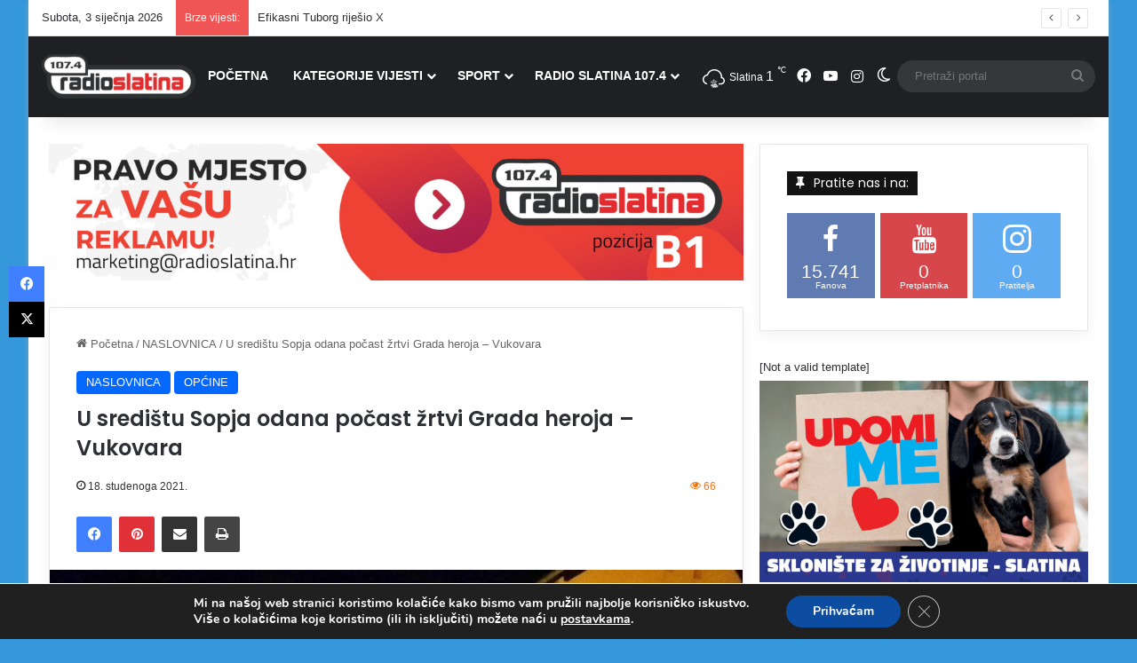

--- FILE ---
content_type: text/html; charset=UTF-8
request_url: https://www.radioslatina.hr/u-sredistu-sopja-odana-pocast-zrtvi-grada-heroja-vukovara/
body_size: 118211
content:
<!DOCTYPE html>
<html dir="ltr" lang="hr" prefix="og: https://ogp.me/ns#" class="" data-skin="light">
<head>
	<meta charset="UTF-8" />
	<link rel="profile" href="https://gmpg.org/xfn/11" />
	<title>U središtu Sopja odana počast žrtvi Grada heroja – Vukovara - Radio Slatina</title>

<meta http-equiv='x-dns-prefetch-control' content='on'>
<link rel='dns-prefetch' href='//cdnjs.cloudflare.com' />
<link rel='dns-prefetch' href='//ajax.googleapis.com' />
<link rel='dns-prefetch' href='//fonts.googleapis.com' />
<link rel='dns-prefetch' href='//fonts.gstatic.com' />
<link rel='dns-prefetch' href='//s.gravatar.com' />
<link rel='dns-prefetch' href='//www.google-analytics.com' />
<link rel='preload' as='script' href='https://ajax.googleapis.com/ajax/libs/webfont/1/webfont.js'>

		<!-- All in One SEO 4.9.2 - aioseo.com -->
	<meta name="description" content="U povodu Dana sjećanja na žrtvu koju je Grad heroj - Vukovar podnio za slobodu Hrvatske i hrvatskog naroda, u središtu Sopja, kod Zdenca života ispred spomen ploče poginulim hrvatskim braniteljima, polaganjem upaljenih lampiona odana je počast svim poginulim hrvatskim braniteljima. Počast polaganjem upaljenih lampiona, kojima su ispisali &#039;&#039;Vukovar&#039;&#039;, odali su načelnik Općine Sopje Berislav" />
	<meta name="robots" content="max-image-preview:large" />
	<meta name="author" content="Mihaela Feldi"/>
	<link rel="canonical" href="https://www.radioslatina.hr/u-sredistu-sopja-odana-pocast-zrtvi-grada-heroja-vukovara/" />
	<meta name="generator" content="All in One SEO (AIOSEO) 4.9.2" />
		<meta property="og:locale" content="hr_HR" />
		<meta property="og:site_name" content="Radio Slatina - Vaš Portal" />
		<meta property="og:type" content="article" />
		<meta property="og:title" content="U središtu Sopja odana počast žrtvi Grada heroja – Vukovara - Radio Slatina" />
		<meta property="og:description" content="U povodu Dana sjećanja na žrtvu koju je Grad heroj - Vukovar podnio za slobodu Hrvatske i hrvatskog naroda, u središtu Sopja, kod Zdenca života ispred spomen ploče poginulim hrvatskim braniteljima, polaganjem upaljenih lampiona odana je počast svim poginulim hrvatskim braniteljima. Počast polaganjem upaljenih lampiona, kojima su ispisali &#039;&#039;Vukovar&#039;&#039;, odali su načelnik Općine Sopje Berislav" />
		<meta property="og:url" content="https://www.radioslatina.hr/u-sredistu-sopja-odana-pocast-zrtvi-grada-heroja-vukovara/" />
		<meta property="og:image" content="https://www.radioslatina.hr/wp-content/uploads/2021/11/viber_slika_2021-11-17_20-05-18-737-1.jpg" />
		<meta property="og:image:secure_url" content="https://www.radioslatina.hr/wp-content/uploads/2021/11/viber_slika_2021-11-17_20-05-18-737-1.jpg" />
		<meta property="og:image:width" content="1600" />
		<meta property="og:image:height" content="846" />
		<meta property="article:published_time" content="2021-11-18T10:32:20+00:00" />
		<meta property="article:modified_time" content="2021-11-18T10:32:20+00:00" />
		<meta property="article:publisher" content="https://www.facebook.com/radioslatina107.4" />
		<meta name="twitter:card" content="summary" />
		<meta name="twitter:title" content="U središtu Sopja odana počast žrtvi Grada heroja – Vukovara - Radio Slatina" />
		<meta name="twitter:description" content="U povodu Dana sjećanja na žrtvu koju je Grad heroj - Vukovar podnio za slobodu Hrvatske i hrvatskog naroda, u središtu Sopja, kod Zdenca života ispred spomen ploče poginulim hrvatskim braniteljima, polaganjem upaljenih lampiona odana je počast svim poginulim hrvatskim braniteljima. Počast polaganjem upaljenih lampiona, kojima su ispisali &#039;&#039;Vukovar&#039;&#039;, odali su načelnik Općine Sopje Berislav" />
		<meta name="twitter:image" content="https://www.radioslatina.hr/wp-content/uploads/2021/11/viber_slika_2021-11-17_20-05-18-737-1.jpg" />
		<script type="application/ld+json" class="aioseo-schema">
			{"@context":"https:\/\/schema.org","@graph":[{"@type":"BlogPosting","@id":"https:\/\/www.radioslatina.hr\/u-sredistu-sopja-odana-pocast-zrtvi-grada-heroja-vukovara\/#blogposting","name":"U sredi\u0161tu Sopja odana po\u010dast \u017ertvi Grada heroja \u2013 Vukovara - Radio Slatina","headline":"U sredi\u0161tu Sopja odana po\u010dast \u017ertvi Grada heroja \u2013 Vukovara","author":{"@id":"https:\/\/www.radioslatina.hr\/author\/mfeldi\/#author"},"publisher":{"@id":"https:\/\/www.radioslatina.hr\/#organization"},"image":{"@type":"ImageObject","url":"https:\/\/www.radioslatina.hr\/wp-content\/uploads\/2021\/11\/viber_slika_2021-11-17_20-05-18-737-1.jpg","width":1600,"height":846},"datePublished":"2021-11-18T11:32:20+01:00","dateModified":"2021-11-18T11:32:20+01:00","inLanguage":"hr","mainEntityOfPage":{"@id":"https:\/\/www.radioslatina.hr\/u-sredistu-sopja-odana-pocast-zrtvi-grada-heroja-vukovara\/#webpage"},"isPartOf":{"@id":"https:\/\/www.radioslatina.hr\/u-sredistu-sopja-odana-pocast-zrtvi-grada-heroja-vukovara\/#webpage"},"articleSection":"NASLOVNICA, OP\u0106INE"},{"@type":"BreadcrumbList","@id":"https:\/\/www.radioslatina.hr\/u-sredistu-sopja-odana-pocast-zrtvi-grada-heroja-vukovara\/#breadcrumblist","itemListElement":[{"@type":"ListItem","@id":"https:\/\/www.radioslatina.hr#listItem","position":1,"name":"Home","item":"https:\/\/www.radioslatina.hr","nextItem":{"@type":"ListItem","@id":"https:\/\/www.radioslatina.hr\/category\/naslovnica\/#listItem","name":"NASLOVNICA"}},{"@type":"ListItem","@id":"https:\/\/www.radioslatina.hr\/category\/naslovnica\/#listItem","position":2,"name":"NASLOVNICA","item":"https:\/\/www.radioslatina.hr\/category\/naslovnica\/","nextItem":{"@type":"ListItem","@id":"https:\/\/www.radioslatina.hr\/u-sredistu-sopja-odana-pocast-zrtvi-grada-heroja-vukovara\/#listItem","name":"U sredi\u0161tu Sopja odana po\u010dast \u017ertvi Grada heroja \u2013 Vukovara"},"previousItem":{"@type":"ListItem","@id":"https:\/\/www.radioslatina.hr#listItem","name":"Home"}},{"@type":"ListItem","@id":"https:\/\/www.radioslatina.hr\/u-sredistu-sopja-odana-pocast-zrtvi-grada-heroja-vukovara\/#listItem","position":3,"name":"U sredi\u0161tu Sopja odana po\u010dast \u017ertvi Grada heroja \u2013 Vukovara","previousItem":{"@type":"ListItem","@id":"https:\/\/www.radioslatina.hr\/category\/naslovnica\/#listItem","name":"NASLOVNICA"}}]},{"@type":"Organization","@id":"https:\/\/www.radioslatina.hr\/#organization","name":"Radio Slatina","description":"Va\u0161 Portal","url":"https:\/\/www.radioslatina.hr\/","logo":{"@type":"ImageObject","url":"https:\/\/www.radioslatina.hr\/wp-content\/uploads\/2016\/06\/sic-logo-dupli2.hr_bezHR.png","@id":"https:\/\/www.radioslatina.hr\/u-sredistu-sopja-odana-pocast-zrtvi-grada-heroja-vukovara\/#organizationLogo","width":500,"height":100},"image":{"@id":"https:\/\/www.radioslatina.hr\/u-sredistu-sopja-odana-pocast-zrtvi-grada-heroja-vukovara\/#organizationLogo"},"sameAs":["https:\/\/www.facebook.com\/radioslatina107.4","https:\/\/www.instagram.com\/radioslatina\/"]},{"@type":"Person","@id":"https:\/\/www.radioslatina.hr\/author\/mfeldi\/#author","url":"https:\/\/www.radioslatina.hr\/author\/mfeldi\/","name":"Mihaela Feldi","image":{"@type":"ImageObject","@id":"https:\/\/www.radioslatina.hr\/u-sredistu-sopja-odana-pocast-zrtvi-grada-heroja-vukovara\/#authorImage","url":"https:\/\/secure.gravatar.com\/avatar\/f812196de73e39c6847eaf1b3953236e275e27bcea94f1e6ef3f773dbd7902bb?s=96&d=mm&r=g","width":96,"height":96,"caption":"Mihaela Feldi"}},{"@type":"WebPage","@id":"https:\/\/www.radioslatina.hr\/u-sredistu-sopja-odana-pocast-zrtvi-grada-heroja-vukovara\/#webpage","url":"https:\/\/www.radioslatina.hr\/u-sredistu-sopja-odana-pocast-zrtvi-grada-heroja-vukovara\/","name":"U sredi\u0161tu Sopja odana po\u010dast \u017ertvi Grada heroja \u2013 Vukovara - Radio Slatina","description":"U povodu Dana sje\u0107anja na \u017ertvu koju je Grad heroj - Vukovar podnio za slobodu Hrvatske i hrvatskog naroda, u sredi\u0161tu Sopja, kod Zdenca \u017eivota ispred spomen plo\u010de poginulim hrvatskim braniteljima, polaganjem upaljenih lampiona odana je po\u010dast svim poginulim hrvatskim braniteljima. Po\u010dast polaganjem upaljenih lampiona, kojima su ispisali ''Vukovar'', odali su na\u010delnik Op\u0107ine Sopje Berislav","inLanguage":"hr","isPartOf":{"@id":"https:\/\/www.radioslatina.hr\/#website"},"breadcrumb":{"@id":"https:\/\/www.radioslatina.hr\/u-sredistu-sopja-odana-pocast-zrtvi-grada-heroja-vukovara\/#breadcrumblist"},"author":{"@id":"https:\/\/www.radioslatina.hr\/author\/mfeldi\/#author"},"creator":{"@id":"https:\/\/www.radioslatina.hr\/author\/mfeldi\/#author"},"image":{"@type":"ImageObject","url":"https:\/\/www.radioslatina.hr\/wp-content\/uploads\/2021\/11\/viber_slika_2021-11-17_20-05-18-737-1.jpg","@id":"https:\/\/www.radioslatina.hr\/u-sredistu-sopja-odana-pocast-zrtvi-grada-heroja-vukovara\/#mainImage","width":1600,"height":846},"primaryImageOfPage":{"@id":"https:\/\/www.radioslatina.hr\/u-sredistu-sopja-odana-pocast-zrtvi-grada-heroja-vukovara\/#mainImage"},"datePublished":"2021-11-18T11:32:20+01:00","dateModified":"2021-11-18T11:32:20+01:00"},{"@type":"WebSite","@id":"https:\/\/www.radioslatina.hr\/#website","url":"https:\/\/www.radioslatina.hr\/","name":"Radio Slatina","description":"Va\u0161 Portal","inLanguage":"hr","publisher":{"@id":"https:\/\/www.radioslatina.hr\/#organization"}}]}
		</script>
		<!-- All in One SEO -->

<link rel="alternate" type="application/rss+xml" title="Radio Slatina &raquo; Kanal" href="https://www.radioslatina.hr/feed/" />
<link rel="alternate" type="application/rss+xml" title="Radio Slatina &raquo; Kanal komentara" href="https://www.radioslatina.hr/comments/feed/" />
		<script type="text/javascript">
			try {
				if( 'undefined' != typeof localStorage ){
					var tieSkin = localStorage.getItem('tie-skin');
				}

				
				var html = document.getElementsByTagName('html')[0].classList,
						htmlSkin = 'light';

				if( html.contains('dark-skin') ){
					htmlSkin = 'dark';
				}

				if( tieSkin != null && tieSkin != htmlSkin ){
					html.add('tie-skin-inverted');
					var tieSkinInverted = true;
				}

				if( tieSkin == 'dark' ){
					html.add('dark-skin');
				}
				else if( tieSkin == 'light' ){
					html.remove( 'dark-skin' );
				}
				
			} catch(e) { console.log( e ) }

		</script>
		
		<style type="text/css">
			:root{				
			--tie-preset-gradient-1: linear-gradient(135deg, rgba(6, 147, 227, 1) 0%, rgb(155, 81, 224) 100%);
			--tie-preset-gradient-2: linear-gradient(135deg, rgb(122, 220, 180) 0%, rgb(0, 208, 130) 100%);
			--tie-preset-gradient-3: linear-gradient(135deg, rgba(252, 185, 0, 1) 0%, rgba(255, 105, 0, 1) 100%);
			--tie-preset-gradient-4: linear-gradient(135deg, rgba(255, 105, 0, 1) 0%, rgb(207, 46, 46) 100%);
			--tie-preset-gradient-5: linear-gradient(135deg, rgb(238, 238, 238) 0%, rgb(169, 184, 195) 100%);
			--tie-preset-gradient-6: linear-gradient(135deg, rgb(74, 234, 220) 0%, rgb(151, 120, 209) 20%, rgb(207, 42, 186) 40%, rgb(238, 44, 130) 60%, rgb(251, 105, 98) 80%, rgb(254, 248, 76) 100%);
			--tie-preset-gradient-7: linear-gradient(135deg, rgb(255, 206, 236) 0%, rgb(152, 150, 240) 100%);
			--tie-preset-gradient-8: linear-gradient(135deg, rgb(254, 205, 165) 0%, rgb(254, 45, 45) 50%, rgb(107, 0, 62) 100%);
			--tie-preset-gradient-9: linear-gradient(135deg, rgb(255, 203, 112) 0%, rgb(199, 81, 192) 50%, rgb(65, 88, 208) 100%);
			--tie-preset-gradient-10: linear-gradient(135deg, rgb(255, 245, 203) 0%, rgb(182, 227, 212) 50%, rgb(51, 167, 181) 100%);
			--tie-preset-gradient-11: linear-gradient(135deg, rgb(202, 248, 128) 0%, rgb(113, 206, 126) 100%);
			--tie-preset-gradient-12: linear-gradient(135deg, rgb(2, 3, 129) 0%, rgb(40, 116, 252) 100%);
			--tie-preset-gradient-13: linear-gradient(135deg, #4D34FA, #ad34fa);
			--tie-preset-gradient-14: linear-gradient(135deg, #0057FF, #31B5FF);
			--tie-preset-gradient-15: linear-gradient(135deg, #FF007A, #FF81BD);
			--tie-preset-gradient-16: linear-gradient(135deg, #14111E, #4B4462);
			--tie-preset-gradient-17: linear-gradient(135deg, #F32758, #FFC581);

			
					--main-nav-background: #1f2024;
					--main-nav-secondry-background: rgba(0,0,0,0.2);
					--main-nav-primary-color: #0088ff;
					--main-nav-contrast-primary-color: #FFFFFF;
					--main-nav-text-color: #FFFFFF;
					--main-nav-secondry-text-color: rgba(225,255,255,0.5);
					--main-nav-main-border-color: rgba(255,255,255,0.07);
					--main-nav-secondry-border-color: rgba(255,255,255,0.04);
				
			}
		</style>
	<link rel="alternate" title="oEmbed (JSON)" type="application/json+oembed" href="https://www.radioslatina.hr/wp-json/oembed/1.0/embed?url=https%3A%2F%2Fwww.radioslatina.hr%2Fu-sredistu-sopja-odana-pocast-zrtvi-grada-heroja-vukovara%2F" />
<link rel="alternate" title="oEmbed (XML)" type="text/xml+oembed" href="https://www.radioslatina.hr/wp-json/oembed/1.0/embed?url=https%3A%2F%2Fwww.radioslatina.hr%2Fu-sredistu-sopja-odana-pocast-zrtvi-grada-heroja-vukovara%2F&#038;format=xml" />
<meta name="viewport" content="width=device-width, initial-scale=1.0" /><style id='wp-img-auto-sizes-contain-inline-css' type='text/css'>
img:is([sizes=auto i],[sizes^="auto," i]){contain-intrinsic-size:3000px 1500px}
/*# sourceURL=wp-img-auto-sizes-contain-inline-css */
</style>

<link rel='stylesheet' id='arqam-style-css' href='https://www.radioslatina.hr/wp-content/plugins/arqam/assets/style.css?ver=7819e60ac9862ad92919e93ef8be9806' type='text/css' media='all' />
<style id='wp-emoji-styles-inline-css' type='text/css'>

	img.wp-smiley, img.emoji {
		display: inline !important;
		border: none !important;
		box-shadow: none !important;
		height: 1em !important;
		width: 1em !important;
		margin: 0 0.07em !important;
		vertical-align: -0.1em !important;
		background: none !important;
		padding: 0 !important;
	}
/*# sourceURL=wp-emoji-styles-inline-css */
</style>
<link rel='stylesheet' id='contact-form-7-css' href='https://www.radioslatina.hr/wp-content/plugins/contact-form-7/includes/css/styles.css?ver=6.1.4' type='text/css' media='all' />
<link rel='stylesheet' id='dflip-style-css' href='https://www.radioslatina.hr/wp-content/plugins/3d-flipbook-dflip-lite/assets/css/dflip.min.css?ver=2.4.20' type='text/css' media='all' />
<link rel='stylesheet' id='ngg_trigger_buttons-css' href='https://www.radioslatina.hr/wp-content/plugins/nextgen-gallery/static/GalleryDisplay/trigger_buttons.css?ver=4.0.3' type='text/css' media='all' />
<link rel='stylesheet' id='fancybox-0-css' href='https://www.radioslatina.hr/wp-content/plugins/nextgen-gallery/static/Lightbox/fancybox/jquery.fancybox-1.3.4.css?ver=4.0.3' type='text/css' media='all' />
<link rel='stylesheet' id='fontawesome_v4_shim_style-css' href='https://www.radioslatina.hr/wp-content/plugins/nextgen-gallery/static/FontAwesome/css/v4-shims.min.css?ver=7819e60ac9862ad92919e93ef8be9806' type='text/css' media='all' />
<link rel='stylesheet' id='fontawesome-css' href='https://www.radioslatina.hr/wp-content/plugins/nextgen-gallery/static/FontAwesome/css/all.min.css?ver=7819e60ac9862ad92919e93ef8be9806' type='text/css' media='all' />
<link rel='stylesheet' id='nextgen_pagination_style-css' href='https://www.radioslatina.hr/wp-content/plugins/nextgen-gallery/static/GalleryDisplay/pagination_style.css?ver=4.0.3' type='text/css' media='all' />
<link rel='stylesheet' id='nextgen_basic_thumbnails_style-css' href='https://www.radioslatina.hr/wp-content/plugins/nextgen-gallery/static/Thumbnails/nextgen_basic_thumbnails.css?ver=4.0.3' type='text/css' media='all' />
<link rel='stylesheet' id='nextgen_widgets_style-css' href='https://www.radioslatina.hr/wp-content/plugins/nextgen-gallery/static/Widget/display.css?ver=4.0.3' type='text/css' media='all' />
<link rel='stylesheet' id='tie-css-base-css' href='https://www.radioslatina.hr/wp-content/themes/jannah/assets/css/base.min.css?ver=7.6.3' type='text/css' media='all' />
<link rel='stylesheet' id='tie-css-styles-css' href='https://www.radioslatina.hr/wp-content/themes/jannah/assets/css/style.min.css?ver=7.6.3' type='text/css' media='all' />
<link rel='stylesheet' id='tie-css-widgets-css' href='https://www.radioslatina.hr/wp-content/themes/jannah/assets/css/widgets.min.css?ver=7.6.3' type='text/css' media='all' />
<link rel='stylesheet' id='tie-css-helpers-css' href='https://www.radioslatina.hr/wp-content/themes/jannah/assets/css/helpers.min.css?ver=7.6.3' type='text/css' media='all' />
<link rel='stylesheet' id='tie-fontawesome5-css' href='https://www.radioslatina.hr/wp-content/themes/jannah/assets/css/fontawesome.css?ver=7.6.3' type='text/css' media='all' />
<link rel='stylesheet' id='tie-css-ilightbox-css' href='https://www.radioslatina.hr/wp-content/themes/jannah/assets/ilightbox/dark-skin/skin.css?ver=7.6.3' type='text/css' media='all' />
<link rel='stylesheet' id='tie-css-shortcodes-css' href='https://www.radioslatina.hr/wp-content/themes/jannah/assets/css/plugins/shortcodes.min.css?ver=7.6.3' type='text/css' media='all' />
<link rel='stylesheet' id='tie-css-single-css' href='https://www.radioslatina.hr/wp-content/themes/jannah/assets/css/single.min.css?ver=7.6.3' type='text/css' media='all' />
<link rel='stylesheet' id='tie-css-print-css' href='https://www.radioslatina.hr/wp-content/themes/jannah/assets/css/print.css?ver=7.6.3' type='text/css' media='print' />
<link rel='stylesheet' id='moove_gdpr_frontend-css' href='https://www.radioslatina.hr/wp-content/plugins/gdpr-cookie-compliance/dist/styles/gdpr-main.css?ver=5.0.9' type='text/css' media='all' />
<style id='moove_gdpr_frontend-inline-css' type='text/css'>
#moove_gdpr_cookie_modal,#moove_gdpr_cookie_info_bar,.gdpr_cookie_settings_shortcode_content{font-family:&#039;Nunito&#039;,sans-serif}#moove_gdpr_save_popup_settings_button{background-color:#373737;color:#fff}#moove_gdpr_save_popup_settings_button:hover{background-color:#000}#moove_gdpr_cookie_info_bar .moove-gdpr-info-bar-container .moove-gdpr-info-bar-content a.mgbutton,#moove_gdpr_cookie_info_bar .moove-gdpr-info-bar-container .moove-gdpr-info-bar-content button.mgbutton{background-color:#0c4da2}#moove_gdpr_cookie_modal .moove-gdpr-modal-content .moove-gdpr-modal-footer-content .moove-gdpr-button-holder a.mgbutton,#moove_gdpr_cookie_modal .moove-gdpr-modal-content .moove-gdpr-modal-footer-content .moove-gdpr-button-holder button.mgbutton,.gdpr_cookie_settings_shortcode_content .gdpr-shr-button.button-green{background-color:#0c4da2;border-color:#0c4da2}#moove_gdpr_cookie_modal .moove-gdpr-modal-content .moove-gdpr-modal-footer-content .moove-gdpr-button-holder a.mgbutton:hover,#moove_gdpr_cookie_modal .moove-gdpr-modal-content .moove-gdpr-modal-footer-content .moove-gdpr-button-holder button.mgbutton:hover,.gdpr_cookie_settings_shortcode_content .gdpr-shr-button.button-green:hover{background-color:#fff;color:#0c4da2}#moove_gdpr_cookie_modal .moove-gdpr-modal-content .moove-gdpr-modal-close i,#moove_gdpr_cookie_modal .moove-gdpr-modal-content .moove-gdpr-modal-close span.gdpr-icon{background-color:#0c4da2;border:1px solid #0c4da2}#moove_gdpr_cookie_info_bar span.moove-gdpr-infobar-allow-all.focus-g,#moove_gdpr_cookie_info_bar span.moove-gdpr-infobar-allow-all:focus,#moove_gdpr_cookie_info_bar button.moove-gdpr-infobar-allow-all.focus-g,#moove_gdpr_cookie_info_bar button.moove-gdpr-infobar-allow-all:focus,#moove_gdpr_cookie_info_bar span.moove-gdpr-infobar-reject-btn.focus-g,#moove_gdpr_cookie_info_bar span.moove-gdpr-infobar-reject-btn:focus,#moove_gdpr_cookie_info_bar button.moove-gdpr-infobar-reject-btn.focus-g,#moove_gdpr_cookie_info_bar button.moove-gdpr-infobar-reject-btn:focus,#moove_gdpr_cookie_info_bar span.change-settings-button.focus-g,#moove_gdpr_cookie_info_bar span.change-settings-button:focus,#moove_gdpr_cookie_info_bar button.change-settings-button.focus-g,#moove_gdpr_cookie_info_bar button.change-settings-button:focus{-webkit-box-shadow:0 0 1px 3px #0c4da2;-moz-box-shadow:0 0 1px 3px #0c4da2;box-shadow:0 0 1px 3px #0c4da2}#moove_gdpr_cookie_modal .moove-gdpr-modal-content .moove-gdpr-modal-close i:hover,#moove_gdpr_cookie_modal .moove-gdpr-modal-content .moove-gdpr-modal-close span.gdpr-icon:hover,#moove_gdpr_cookie_info_bar span[data-href]>u.change-settings-button{color:#0c4da2}#moove_gdpr_cookie_modal .moove-gdpr-modal-content .moove-gdpr-modal-left-content #moove-gdpr-menu li.menu-item-selected a span.gdpr-icon,#moove_gdpr_cookie_modal .moove-gdpr-modal-content .moove-gdpr-modal-left-content #moove-gdpr-menu li.menu-item-selected button span.gdpr-icon{color:inherit}#moove_gdpr_cookie_modal .moove-gdpr-modal-content .moove-gdpr-modal-left-content #moove-gdpr-menu li a span.gdpr-icon,#moove_gdpr_cookie_modal .moove-gdpr-modal-content .moove-gdpr-modal-left-content #moove-gdpr-menu li button span.gdpr-icon{color:inherit}#moove_gdpr_cookie_modal .gdpr-acc-link{line-height:0;font-size:0;color:transparent;position:absolute}#moove_gdpr_cookie_modal .moove-gdpr-modal-content .moove-gdpr-modal-close:hover i,#moove_gdpr_cookie_modal .moove-gdpr-modal-content .moove-gdpr-modal-left-content #moove-gdpr-menu li a,#moove_gdpr_cookie_modal .moove-gdpr-modal-content .moove-gdpr-modal-left-content #moove-gdpr-menu li button,#moove_gdpr_cookie_modal .moove-gdpr-modal-content .moove-gdpr-modal-left-content #moove-gdpr-menu li button i,#moove_gdpr_cookie_modal .moove-gdpr-modal-content .moove-gdpr-modal-left-content #moove-gdpr-menu li a i,#moove_gdpr_cookie_modal .moove-gdpr-modal-content .moove-gdpr-tab-main .moove-gdpr-tab-main-content a:hover,#moove_gdpr_cookie_info_bar.moove-gdpr-dark-scheme .moove-gdpr-info-bar-container .moove-gdpr-info-bar-content a.mgbutton:hover,#moove_gdpr_cookie_info_bar.moove-gdpr-dark-scheme .moove-gdpr-info-bar-container .moove-gdpr-info-bar-content button.mgbutton:hover,#moove_gdpr_cookie_info_bar.moove-gdpr-dark-scheme .moove-gdpr-info-bar-container .moove-gdpr-info-bar-content a:hover,#moove_gdpr_cookie_info_bar.moove-gdpr-dark-scheme .moove-gdpr-info-bar-container .moove-gdpr-info-bar-content button:hover,#moove_gdpr_cookie_info_bar.moove-gdpr-dark-scheme .moove-gdpr-info-bar-container .moove-gdpr-info-bar-content span.change-settings-button:hover,#moove_gdpr_cookie_info_bar.moove-gdpr-dark-scheme .moove-gdpr-info-bar-container .moove-gdpr-info-bar-content button.change-settings-button:hover,#moove_gdpr_cookie_info_bar.moove-gdpr-dark-scheme .moove-gdpr-info-bar-container .moove-gdpr-info-bar-content u.change-settings-button:hover,#moove_gdpr_cookie_info_bar span[data-href]>u.change-settings-button,#moove_gdpr_cookie_info_bar.moove-gdpr-dark-scheme .moove-gdpr-info-bar-container .moove-gdpr-info-bar-content a.mgbutton.focus-g,#moove_gdpr_cookie_info_bar.moove-gdpr-dark-scheme .moove-gdpr-info-bar-container .moove-gdpr-info-bar-content button.mgbutton.focus-g,#moove_gdpr_cookie_info_bar.moove-gdpr-dark-scheme .moove-gdpr-info-bar-container .moove-gdpr-info-bar-content a.focus-g,#moove_gdpr_cookie_info_bar.moove-gdpr-dark-scheme .moove-gdpr-info-bar-container .moove-gdpr-info-bar-content button.focus-g,#moove_gdpr_cookie_info_bar.moove-gdpr-dark-scheme .moove-gdpr-info-bar-container .moove-gdpr-info-bar-content a.mgbutton:focus,#moove_gdpr_cookie_info_bar.moove-gdpr-dark-scheme .moove-gdpr-info-bar-container .moove-gdpr-info-bar-content button.mgbutton:focus,#moove_gdpr_cookie_info_bar.moove-gdpr-dark-scheme .moove-gdpr-info-bar-container .moove-gdpr-info-bar-content a:focus,#moove_gdpr_cookie_info_bar.moove-gdpr-dark-scheme .moove-gdpr-info-bar-container .moove-gdpr-info-bar-content button:focus,#moove_gdpr_cookie_info_bar.moove-gdpr-dark-scheme .moove-gdpr-info-bar-container .moove-gdpr-info-bar-content span.change-settings-button.focus-g,span.change-settings-button:focus,button.change-settings-button.focus-g,button.change-settings-button:focus,#moove_gdpr_cookie_info_bar.moove-gdpr-dark-scheme .moove-gdpr-info-bar-container .moove-gdpr-info-bar-content u.change-settings-button.focus-g,#moove_gdpr_cookie_info_bar.moove-gdpr-dark-scheme .moove-gdpr-info-bar-container .moove-gdpr-info-bar-content u.change-settings-button:focus{color:#0c4da2}#moove_gdpr_cookie_modal .moove-gdpr-branding.focus-g span,#moove_gdpr_cookie_modal .moove-gdpr-modal-content .moove-gdpr-tab-main a.focus-g,#moove_gdpr_cookie_modal .moove-gdpr-modal-content .moove-gdpr-tab-main .gdpr-cd-details-toggle.focus-g{color:#0c4da2}#moove_gdpr_cookie_modal.gdpr_lightbox-hide{display:none}
.wf-active .logo-text,.wf-active h1,.wf-active h2,.wf-active h3,.wf-active h4,.wf-active h5,.wf-active h6,.wf-active .the-subtitle{font-family: 'Poppins';}#main-nav .main-menu > ul > li > a{font-size: 14px;font-weight: 700;}#main-nav .main-menu > ul ul li a{font-size: 14px;font-weight: 600;}.entry-header h1.entry-title{font-size: 24px;}#tie-wrapper .mag-box-title h3{font-size: 14px;}.entry h4{font-size: 22px;}#tie-wrapper .widget-title .the-subtitle,#tie-wrapper #comments-title,#tie-wrapper .comment-reply-title,#tie-wrapper .woocommerce-tabs .panel h2,#tie-wrapper .related.products h2,#tie-wrapper #bbpress-forums #new-post > fieldset.bbp-form > legend,#tie-wrapper .entry-content .review-box-header{font-size: 14px;font-weight: 400;}#tie-wrapper .media-page-layout .thumb-title,#tie-wrapper .mag-box.full-width-img-news-box .posts-items>li .post-title,#tie-wrapper .miscellaneous-box .posts-items>li:first-child .post-title,#tie-wrapper .big-thumb-left-box .posts-items li:first-child .post-title{font-size: 19px;}#tie-wrapper .mag-box.wide-post-box .posts-items>li:nth-child(n) .post-title,#tie-wrapper .mag-box.big-post-left-box li:first-child .post-title,#tie-wrapper .mag-box.big-post-top-box li:first-child .post-title,#tie-wrapper .mag-box.half-box li:first-child .post-title,#tie-wrapper .mag-box.big-posts-box .posts-items>li:nth-child(n) .post-title,#tie-wrapper .mag-box.mini-posts-box .posts-items>li:nth-child(n) .post-title,#tie-wrapper .mag-box.latest-poroducts-box .products .product h2{font-size: 16px;}@media (min-width: 992px){.full-width .fullwidth-slider-wrapper .thumb-overlay .thumb-content .thumb-title,.full-width .wide-next-prev-slider-wrapper .thumb-overlay .thumb-content .thumb-title,.full-width .wide-slider-with-navfor-wrapper .thumb-overlay .thumb-content .thumb-title,.full-width .boxed-slider-wrapper .thumb-overlay .thumb-title{font-size: 25px;}}@media (min-width: 992px){.has-sidebar .fullwidth-slider-wrapper .thumb-overlay .thumb-content .thumb-title,.has-sidebar .wide-next-prev-slider-wrapper .thumb-overlay .thumb-content .thumb-title,.has-sidebar .wide-slider-with-navfor-wrapper .thumb-overlay .thumb-content .thumb-title,.has-sidebar .boxed-slider-wrapper .thumb-overlay .thumb-title{font-size: 25px;}}@media (min-width: 768px){#tie-wrapper .main-slider.tie-slider-10 .slide .grid-item:nth-child(1) .thumb-title,#tie-wrapper .main-slider.tie-slider-17 .slide .grid-item:nth-child(1) .thumb-title,#tie-wrapper .main-slider.tie-slider-14 .slide .grid-item:nth-child(1) .thumb-title,#tie-wrapper .main-slider.tie-slider-13 .slide .grid-item:nth-child(1) .thumb-title,#tie-wrapper .main-slider.tie-slider-16 .slide .grid-item:nth-child(1) .thumb-title,#tie-wrapper .main-slider.tie-slider-9 .thumb-overlay .thumb-title,#tie-wrapper .wide-slider-three-slids-wrapper .thumb-title{font-size: 25px;}}@media (min-width: 768px){#tie-wrapper .boxed-slider-three-slides-wrapper .slide .thumb-title,#tie-wrapper .tie-slider-10 .slide .grid-item:nth-child(n+2) .thumb-title,#tie-wrapper .tie-slider-17 .slide .grid-item:nth-child(n+2) .thumb-title,#tie-wrapper .tie-slider-14 .slide .grid-item:nth-child(n+2) .thumb-title,#tie-wrapper .tie-slider-13 .slide .grid-item:nth-child(n+2) .thumb-title,#tie-wrapper .tie-slider-16 .slide .grid-item:nth-child(n+2) .thumb-title,#tie-wrapper .tie-slider-12 .grid-item:nth-child(n) .thumb-overlay .thumb-title,#tie-wrapper .main-slider.tie-slider-11 .thumb-overlay .thumb-title,#tie-wrapper .tie-slider-15 .thumb-overlay .thumb-title,#tie-wrapper .tie-slider-7 .slide .thumb-title{font-size: 17px;}}#tie-body{background-color: #3498db;}.tie-weather-widget.widget,.container-wrapper{box-shadow: 0 5px 15px 0 rgba(0,0,0,0.05);}.dark-skin .tie-weather-widget.widget,.dark-skin .container-wrapper{box-shadow: 0 5px 15px 0 rgba(0,0,0,0.2);}#header-notification-bar{background: var( --tie-preset-gradient-13 );}#header-notification-bar{--tie-buttons-color: #FFFFFF;--tie-buttons-border-color: #FFFFFF;--tie-buttons-hover-color: #e1e1e1;--tie-buttons-hover-text: #000000;}#header-notification-bar{--tie-buttons-text: #000000;}.social-icons-item .custom-link-1-social-icon{background-color: #333 !important;}.social-icons-item .custom-link-1-social-icon span{color: #333;}.meta-views.meta-item .tie-icon-fire:before{content: "\f06e" !important;}@media (max-width: 1250px){.share-buttons-sticky{display: none;}}
/*# sourceURL=moove_gdpr_frontend-inline-css */
</style>
<script type="text/javascript" src="https://www.radioslatina.hr/wp-includes/js/jquery/jquery.min.js?ver=3.7.1" id="jquery-core-js"></script>
<script type="text/javascript" src="https://www.radioslatina.hr/wp-includes/js/jquery/jquery-migrate.min.js?ver=3.4.1" id="jquery-migrate-js"></script>
<script type="text/javascript" id="photocrati_ajax-js-extra">
/* <![CDATA[ */
var photocrati_ajax = {"url":"https://www.radioslatina.hr/index.php?photocrati_ajax=1","rest_url":"https://www.radioslatina.hr/wp-json/","wp_home_url":"https://www.radioslatina.hr","wp_site_url":"https://www.radioslatina.hr","wp_root_url":"https://www.radioslatina.hr","wp_plugins_url":"https://www.radioslatina.hr/wp-content/plugins","wp_content_url":"https://www.radioslatina.hr/wp-content","wp_includes_url":"https://www.radioslatina.hr/wp-includes/","ngg_param_slug":"nggallery","rest_nonce":"d340d3d8b8"};
//# sourceURL=photocrati_ajax-js-extra
/* ]]> */
</script>
<script type="text/javascript" src="https://www.radioslatina.hr/wp-content/plugins/nextgen-gallery/static/Legacy/ajax.min.js?ver=4.0.3" id="photocrati_ajax-js"></script>
<script type="text/javascript" src="https://www.radioslatina.hr/wp-content/plugins/nextgen-gallery/static/FontAwesome/js/v4-shims.min.js?ver=5.3.1" id="fontawesome_v4_shim-js"></script>
<script type="text/javascript" defer crossorigin="anonymous" data-auto-replace-svg="false" data-keep-original-source="false" data-search-pseudo-elements src="https://www.radioslatina.hr/wp-content/plugins/nextgen-gallery/static/FontAwesome/js/all.min.js?ver=5.3.1" id="fontawesome-js"></script>
<script type="text/javascript" src="https://www.radioslatina.hr/wp-content/plugins/nextgen-gallery/static/Thumbnails/nextgen_basic_thumbnails.js?ver=4.0.3" id="nextgen_basic_thumbnails_script-js"></script>
<script type="text/javascript" src="https://www.radioslatina.hr/wp-content/plugins/nextgen-gallery/static/Thumbnails/ajax_pagination.js?ver=4.0.3" id="nextgen-basic-thumbnails-ajax-pagination-js"></script>
<link rel="https://api.w.org/" href="https://www.radioslatina.hr/wp-json/" /><link rel="alternate" title="JSON" type="application/json" href="https://www.radioslatina.hr/wp-json/wp/v2/posts/226262" />
		<style type="text/css" media="screen">
			
		</style>
		<script type="text/javascript">
(function(url){
	if(/(?:Chrome\/26\.0\.1410\.63 Safari\/537\.31|WordfenceTestMonBot)/.test(navigator.userAgent)){ return; }
	var addEvent = function(evt, handler) {
		if (window.addEventListener) {
			document.addEventListener(evt, handler, false);
		} else if (window.attachEvent) {
			document.attachEvent('on' + evt, handler);
		}
	};
	var removeEvent = function(evt, handler) {
		if (window.removeEventListener) {
			document.removeEventListener(evt, handler, false);
		} else if (window.detachEvent) {
			document.detachEvent('on' + evt, handler);
		}
	};
	var evts = 'contextmenu dblclick drag dragend dragenter dragleave dragover dragstart drop keydown keypress keyup mousedown mousemove mouseout mouseover mouseup mousewheel scroll'.split(' ');
	var logHuman = function() {
		if (window.wfLogHumanRan) { return; }
		window.wfLogHumanRan = true;
		var wfscr = document.createElement('script');
		wfscr.type = 'text/javascript';
		wfscr.async = true;
		wfscr.src = url + '&r=' + Math.random();
		(document.getElementsByTagName('head')[0]||document.getElementsByTagName('body')[0]).appendChild(wfscr);
		for (var i = 0; i < evts.length; i++) {
			removeEvent(evts[i], logHuman);
		}
	};
	for (var i = 0; i < evts.length; i++) {
		addEvent(evts[i], logHuman);
	}
})('//www.radioslatina.hr/?wordfence_lh=1&hid=A23C40CD89218C178C602676EF3A1C2B');
</script><meta http-equiv="X-UA-Compatible" content="IE=edge"><!-- Google tag (gtag.js) -->
<script async src="https://www.googletagmanager.com/gtag/js?id=G-Y52PLHNZDX"></script>
<script>
  window.dataLayer = window.dataLayer || [];
  function gtag(){dataLayer.push(arguments);}
  gtag('js', new Date());

  gtag('config', 'G-Y52PLHNZDX');
</script>

<link rel="icon" href="https://www.radioslatina.hr/wp-content/uploads/2017/02/cropped-photo-32x32.jpg" sizes="32x32" />
<link rel="icon" href="https://www.radioslatina.hr/wp-content/uploads/2017/02/cropped-photo-192x192.jpg" sizes="192x192" />
<link rel="apple-touch-icon" href="https://www.radioslatina.hr/wp-content/uploads/2017/02/cropped-photo-180x180.jpg" />
<meta name="msapplication-TileImage" content="https://www.radioslatina.hr/wp-content/uploads/2017/02/cropped-photo-270x270.jpg" />
<style id='global-styles-inline-css' type='text/css'>
:root{--wp--preset--aspect-ratio--square: 1;--wp--preset--aspect-ratio--4-3: 4/3;--wp--preset--aspect-ratio--3-4: 3/4;--wp--preset--aspect-ratio--3-2: 3/2;--wp--preset--aspect-ratio--2-3: 2/3;--wp--preset--aspect-ratio--16-9: 16/9;--wp--preset--aspect-ratio--9-16: 9/16;--wp--preset--color--black: #000000;--wp--preset--color--cyan-bluish-gray: #abb8c3;--wp--preset--color--white: #ffffff;--wp--preset--color--pale-pink: #f78da7;--wp--preset--color--vivid-red: #cf2e2e;--wp--preset--color--luminous-vivid-orange: #ff6900;--wp--preset--color--luminous-vivid-amber: #fcb900;--wp--preset--color--light-green-cyan: #7bdcb5;--wp--preset--color--vivid-green-cyan: #00d084;--wp--preset--color--pale-cyan-blue: #8ed1fc;--wp--preset--color--vivid-cyan-blue: #0693e3;--wp--preset--color--vivid-purple: #9b51e0;--wp--preset--color--global-color: #0088ff;--wp--preset--gradient--vivid-cyan-blue-to-vivid-purple: linear-gradient(135deg,rgb(6,147,227) 0%,rgb(155,81,224) 100%);--wp--preset--gradient--light-green-cyan-to-vivid-green-cyan: linear-gradient(135deg,rgb(122,220,180) 0%,rgb(0,208,130) 100%);--wp--preset--gradient--luminous-vivid-amber-to-luminous-vivid-orange: linear-gradient(135deg,rgb(252,185,0) 0%,rgb(255,105,0) 100%);--wp--preset--gradient--luminous-vivid-orange-to-vivid-red: linear-gradient(135deg,rgb(255,105,0) 0%,rgb(207,46,46) 100%);--wp--preset--gradient--very-light-gray-to-cyan-bluish-gray: linear-gradient(135deg,rgb(238,238,238) 0%,rgb(169,184,195) 100%);--wp--preset--gradient--cool-to-warm-spectrum: linear-gradient(135deg,rgb(74,234,220) 0%,rgb(151,120,209) 20%,rgb(207,42,186) 40%,rgb(238,44,130) 60%,rgb(251,105,98) 80%,rgb(254,248,76) 100%);--wp--preset--gradient--blush-light-purple: linear-gradient(135deg,rgb(255,206,236) 0%,rgb(152,150,240) 100%);--wp--preset--gradient--blush-bordeaux: linear-gradient(135deg,rgb(254,205,165) 0%,rgb(254,45,45) 50%,rgb(107,0,62) 100%);--wp--preset--gradient--luminous-dusk: linear-gradient(135deg,rgb(255,203,112) 0%,rgb(199,81,192) 50%,rgb(65,88,208) 100%);--wp--preset--gradient--pale-ocean: linear-gradient(135deg,rgb(255,245,203) 0%,rgb(182,227,212) 50%,rgb(51,167,181) 100%);--wp--preset--gradient--electric-grass: linear-gradient(135deg,rgb(202,248,128) 0%,rgb(113,206,126) 100%);--wp--preset--gradient--midnight: linear-gradient(135deg,rgb(2,3,129) 0%,rgb(40,116,252) 100%);--wp--preset--font-size--small: 13px;--wp--preset--font-size--medium: 20px;--wp--preset--font-size--large: 36px;--wp--preset--font-size--x-large: 42px;--wp--preset--spacing--20: 0.44rem;--wp--preset--spacing--30: 0.67rem;--wp--preset--spacing--40: 1rem;--wp--preset--spacing--50: 1.5rem;--wp--preset--spacing--60: 2.25rem;--wp--preset--spacing--70: 3.38rem;--wp--preset--spacing--80: 5.06rem;--wp--preset--shadow--natural: 6px 6px 9px rgba(0, 0, 0, 0.2);--wp--preset--shadow--deep: 12px 12px 50px rgba(0, 0, 0, 0.4);--wp--preset--shadow--sharp: 6px 6px 0px rgba(0, 0, 0, 0.2);--wp--preset--shadow--outlined: 6px 6px 0px -3px rgb(255, 255, 255), 6px 6px rgb(0, 0, 0);--wp--preset--shadow--crisp: 6px 6px 0px rgb(0, 0, 0);}:where(.is-layout-flex){gap: 0.5em;}:where(.is-layout-grid){gap: 0.5em;}body .is-layout-flex{display: flex;}.is-layout-flex{flex-wrap: wrap;align-items: center;}.is-layout-flex > :is(*, div){margin: 0;}body .is-layout-grid{display: grid;}.is-layout-grid > :is(*, div){margin: 0;}:where(.wp-block-columns.is-layout-flex){gap: 2em;}:where(.wp-block-columns.is-layout-grid){gap: 2em;}:where(.wp-block-post-template.is-layout-flex){gap: 1.25em;}:where(.wp-block-post-template.is-layout-grid){gap: 1.25em;}.has-black-color{color: var(--wp--preset--color--black) !important;}.has-cyan-bluish-gray-color{color: var(--wp--preset--color--cyan-bluish-gray) !important;}.has-white-color{color: var(--wp--preset--color--white) !important;}.has-pale-pink-color{color: var(--wp--preset--color--pale-pink) !important;}.has-vivid-red-color{color: var(--wp--preset--color--vivid-red) !important;}.has-luminous-vivid-orange-color{color: var(--wp--preset--color--luminous-vivid-orange) !important;}.has-luminous-vivid-amber-color{color: var(--wp--preset--color--luminous-vivid-amber) !important;}.has-light-green-cyan-color{color: var(--wp--preset--color--light-green-cyan) !important;}.has-vivid-green-cyan-color{color: var(--wp--preset--color--vivid-green-cyan) !important;}.has-pale-cyan-blue-color{color: var(--wp--preset--color--pale-cyan-blue) !important;}.has-vivid-cyan-blue-color{color: var(--wp--preset--color--vivid-cyan-blue) !important;}.has-vivid-purple-color{color: var(--wp--preset--color--vivid-purple) !important;}.has-black-background-color{background-color: var(--wp--preset--color--black) !important;}.has-cyan-bluish-gray-background-color{background-color: var(--wp--preset--color--cyan-bluish-gray) !important;}.has-white-background-color{background-color: var(--wp--preset--color--white) !important;}.has-pale-pink-background-color{background-color: var(--wp--preset--color--pale-pink) !important;}.has-vivid-red-background-color{background-color: var(--wp--preset--color--vivid-red) !important;}.has-luminous-vivid-orange-background-color{background-color: var(--wp--preset--color--luminous-vivid-orange) !important;}.has-luminous-vivid-amber-background-color{background-color: var(--wp--preset--color--luminous-vivid-amber) !important;}.has-light-green-cyan-background-color{background-color: var(--wp--preset--color--light-green-cyan) !important;}.has-vivid-green-cyan-background-color{background-color: var(--wp--preset--color--vivid-green-cyan) !important;}.has-pale-cyan-blue-background-color{background-color: var(--wp--preset--color--pale-cyan-blue) !important;}.has-vivid-cyan-blue-background-color{background-color: var(--wp--preset--color--vivid-cyan-blue) !important;}.has-vivid-purple-background-color{background-color: var(--wp--preset--color--vivid-purple) !important;}.has-black-border-color{border-color: var(--wp--preset--color--black) !important;}.has-cyan-bluish-gray-border-color{border-color: var(--wp--preset--color--cyan-bluish-gray) !important;}.has-white-border-color{border-color: var(--wp--preset--color--white) !important;}.has-pale-pink-border-color{border-color: var(--wp--preset--color--pale-pink) !important;}.has-vivid-red-border-color{border-color: var(--wp--preset--color--vivid-red) !important;}.has-luminous-vivid-orange-border-color{border-color: var(--wp--preset--color--luminous-vivid-orange) !important;}.has-luminous-vivid-amber-border-color{border-color: var(--wp--preset--color--luminous-vivid-amber) !important;}.has-light-green-cyan-border-color{border-color: var(--wp--preset--color--light-green-cyan) !important;}.has-vivid-green-cyan-border-color{border-color: var(--wp--preset--color--vivid-green-cyan) !important;}.has-pale-cyan-blue-border-color{border-color: var(--wp--preset--color--pale-cyan-blue) !important;}.has-vivid-cyan-blue-border-color{border-color: var(--wp--preset--color--vivid-cyan-blue) !important;}.has-vivid-purple-border-color{border-color: var(--wp--preset--color--vivid-purple) !important;}.has-vivid-cyan-blue-to-vivid-purple-gradient-background{background: var(--wp--preset--gradient--vivid-cyan-blue-to-vivid-purple) !important;}.has-light-green-cyan-to-vivid-green-cyan-gradient-background{background: var(--wp--preset--gradient--light-green-cyan-to-vivid-green-cyan) !important;}.has-luminous-vivid-amber-to-luminous-vivid-orange-gradient-background{background: var(--wp--preset--gradient--luminous-vivid-amber-to-luminous-vivid-orange) !important;}.has-luminous-vivid-orange-to-vivid-red-gradient-background{background: var(--wp--preset--gradient--luminous-vivid-orange-to-vivid-red) !important;}.has-very-light-gray-to-cyan-bluish-gray-gradient-background{background: var(--wp--preset--gradient--very-light-gray-to-cyan-bluish-gray) !important;}.has-cool-to-warm-spectrum-gradient-background{background: var(--wp--preset--gradient--cool-to-warm-spectrum) !important;}.has-blush-light-purple-gradient-background{background: var(--wp--preset--gradient--blush-light-purple) !important;}.has-blush-bordeaux-gradient-background{background: var(--wp--preset--gradient--blush-bordeaux) !important;}.has-luminous-dusk-gradient-background{background: var(--wp--preset--gradient--luminous-dusk) !important;}.has-pale-ocean-gradient-background{background: var(--wp--preset--gradient--pale-ocean) !important;}.has-electric-grass-gradient-background{background: var(--wp--preset--gradient--electric-grass) !important;}.has-midnight-gradient-background{background: var(--wp--preset--gradient--midnight) !important;}.has-small-font-size{font-size: var(--wp--preset--font-size--small) !important;}.has-medium-font-size{font-size: var(--wp--preset--font-size--medium) !important;}.has-large-font-size{font-size: var(--wp--preset--font-size--large) !important;}.has-x-large-font-size{font-size: var(--wp--preset--font-size--x-large) !important;}
/*# sourceURL=global-styles-inline-css */
</style>
</head>

<body data-rsssl=1 id="tie-body" class="wp-singular post-template-default single single-post postid-226262 single-format-standard wp-theme-jannah tie-no-js boxed-layout wrapper-has-shadow block-head-4 magazine1 is-thumb-overlay-disabled is-desktop is-header-layout-4 sidebar-right has-sidebar post-layout-1 narrow-title-narrow-media is-standard-format has-mobile-share">



<div class="background-overlay">

	<div id="tie-container" class="site tie-container">

		
		<div id="tie-wrapper">
			
<header id="theme-header" class="theme-header header-layout-4 header-layout-1 main-nav-dark main-nav-default-dark main-nav-below no-stream-item top-nav-active top-nav-light top-nav-default-light top-nav-above has-shadow is-stretch-header has-normal-width-logo mobile-header-centered">
	
<nav id="top-nav"  class="has-date-breaking-components top-nav header-nav has-breaking-news" aria-label="Secondary Navigation">
	<div class="container">
		<div class="topbar-wrapper">

			
					<div class="topbar-today-date">
						Subota, 3 siječnja 2026					</div>
					
			<div class="tie-alignleft">
				
<div class="breaking controls-is-active">

	<span class="breaking-title">
		<span class="tie-icon-bolt breaking-icon" aria-hidden="true"></span>
		<span class="breaking-title-text">Brze vijesti:</span>
	</span>

	<ul id="breaking-news-in-header" class="breaking-news" data-type="reveal" data-arrows="true">

		
							<li class="news-item">
								<a href="https://www.radioslatina.hr/efikasni-tuborg-rijesio-x/">Efikasni Tuborg riješio X</a>
							</li>

							
							<li class="news-item">
								<a href="https://www.radioslatina.hr/bozicni-koncert-u-bazilici-gospe-vocinske-u-nedjelju-4-sijecnja/">Božićni koncert u Bazilici Gospe Voćinske u nedjelju, 4. siječnja</a>
							</li>

							
							<li class="news-item">
								<a href="https://www.radioslatina.hr/u-sklopu-11-kina-pod-zvijezdama-pou-slatina-priprema-bogat-program-imena-ljeto-kulture-na-dlanu/">U sklopu 11. Kina pod zvijezdama POU Slatina priprema bogat program imena „Ljeto kulture na dlanu“</a>
							</li>

							
							<li class="news-item">
								<a href="https://www.radioslatina.hr/ekg-savrsen-protiv-willy-ija/">EKG savršen protiv Willy-ija</a>
							</li>

							
							<li class="news-item">
								<a href="https://www.radioslatina.hr/viroviticko-podravska-zupanija-biljezi-mini-baby-boom-u-opcoj-bolnici-virovitica-u-protekloj-je-godini-zabiljezen-veci-broj-rodene-djece-u-odnosu-i-na-2024-i-2023-svijet-je-ugled/">Virovitičko-podravska županija bilježi “mini baby boom”: U Općoj bolnici Virovitica u protekloj je godini zabilježen veći broj rođene djece u odnosu i na 2024. i 2023., svijet je ugledalo 529 mališana, 10 više nego u zadnje dvije godine</a>
							</li>

							
							<li class="news-item">
								<a href="https://www.radioslatina.hr/poziv-za-podnosenje-prijava-za-stambeno-zbrinjavanje-u-2026-godini-na-potpomognutim-podrucjima/">Poziv za podnošenje prijava za stambeno zbrinjavanje u 2026. godini na potpomognutim područjima</a>
							</li>

							
							<li class="news-item">
								<a href="https://www.radioslatina.hr/uz-glazbu-fijakera-slatincani-docekali-novu-godinu-u-parku-136-slatinske-brigade-1/">Uz glazbu Fijakera Slatinčani dočekali Novu godinu u Parku 136. slatinske brigade</a>
							</li>

							
							<li class="news-item">
								<a href="https://www.radioslatina.hr/gradonacelnik-slatine-tomo-tomic-u-silvestarskoj-noci-obisao-dezurne-sluzbe-i-umirovljenike/">Gradonačelnik Slatine Tomo Tomić u silvestarskoj noći obišao dežurne službe i umirovljenike</a>
							</li>

							
							<li class="news-item">
								<a href="https://www.radioslatina.hr/dobre-price-svaki-covjek-ima-svoju-pricu-s-petrom-zarkovicem/">Dobre priče: &#8220;Svaki čovjek ima svoju priču&#8221; s Petrom Žarkovićem</a>
							</li>

							
							<li class="news-item">
								<a href="https://www.radioslatina.hr/foto-uz-pjesmu-ples-i-madionicara-rica-slatina-docekala-djecju-novu-godinu/">FOTO: Uz pjesmu, ples i mađioničara Rica Slatina dočekala dječju Novu godinu</a>
							</li>

							
	</ul>
</div><!-- #breaking /-->
			</div><!-- .tie-alignleft /-->

			<div class="tie-alignright">
				<ul class="components"></ul><!-- Components -->			</div><!-- .tie-alignright /-->

		</div><!-- .topbar-wrapper /-->
	</div><!-- .container /-->
</nav><!-- #top-nav /-->

<div class="main-nav-wrapper">
	<nav id="main-nav" data-skin="search-in-main-nav" class="main-nav header-nav live-search-parent menu-style-default menu-style-solid-bg" style="line-height:90px" aria-label="Primary Navigation">
		<div class="container">

			<div class="main-menu-wrapper">

				<div id="mobile-header-components-area_1" class="mobile-header-components"><ul class="components"><li class="mobile-component_menu custom-menu-link"><a href="#" id="mobile-menu-icon" class=""><span class="tie-mobile-menu-icon nav-icon is-layout-1"></span><span class="screen-reader-text">Izbornik</span></a></li></ul></div>
						<div class="header-layout-1-logo" style="width:173px">
							
		<div id="logo" class="image-logo" >

			
			<a title="Radio Slatina" href="https://www.radioslatina.hr/">
				
				<picture class="tie-logo-default tie-logo-picture">
					
					<source class="tie-logo-source-default tie-logo-source" srcset="https://www.radioslatina.hr/wp-content/uploads/2021/01/radioslatina-150px.png 2x, https://www.radioslatina.hr/wp-content/uploads/2021/01/radioslatina-50px.png 1x">
					<img class="tie-logo-img-default tie-logo-img" src="https://www.radioslatina.hr/wp-content/uploads/2021/01/radioslatina-50px.png" alt="Radio Slatina" width="173" height="50" style="max-height:50px !important; width: auto;" />
				</picture>
						</a>

			
		</div><!-- #logo /-->

								</div>

						<div id="mobile-header-components-area_2" class="mobile-header-components"><ul class="components"><li class="mobile-component_search custom-menu-link">
				<a href="#" class="tie-search-trigger-mobile">
					<span class="tie-icon-search tie-search-icon" aria-hidden="true"></span>
					<span class="screen-reader-text">Pretraži portal</span>
				</a>
			</li></ul></div>
				<div id="menu-components-wrap">

					
		<div id="sticky-logo" class="image-logo">

			
			<a title="Radio Slatina" href="https://www.radioslatina.hr/">
				
				<picture class="tie-logo-default tie-logo-picture">
					<source class="tie-logo-source-default tie-logo-source" srcset="https://www.radioslatina.hr/wp-content/uploads/2021/01/radioslatina-150px.png 2x, https://www.radioslatina.hr/wp-content/uploads/2021/01/radioslatina-50px.png 1x">
					<img class="tie-logo-img-default tie-logo-img" src="https://www.radioslatina.hr/wp-content/uploads/2021/01/radioslatina-50px.png" alt="Radio Slatina"  />
				</picture>
						</a>

			
		</div><!-- #Sticky-logo /-->

		<div class="flex-placeholder"></div>
		
					<div class="main-menu main-menu-wrap">
						<div id="main-nav-menu" class="main-menu header-menu"><ul id="menu-glavni-meni" class="menu"><li id="menu-item-773" class="menu-item menu-item-type-custom menu-item-object-custom menu-item-home menu-item-773"><a href="https://www.radioslatina.hr/">POČETNA</a></li>
<li id="menu-item-1543" class="menu-item menu-item-type-custom menu-item-object-custom menu-item-has-children menu-item-1543"><a>KATEGORIJE VIJESTI</a>
<ul class="sub-menu menu-sub-content">
	<li id="menu-item-1519" class="menu-item menu-item-type-taxonomy menu-item-object-category menu-item-1519"><a href="https://www.radioslatina.hr/category/dogadanja/">DOGAĐANJA</a></li>
	<li id="menu-item-2872" class="menu-item menu-item-type-taxonomy menu-item-object-category menu-item-2872"><a href="https://www.radioslatina.hr/category/sport/">SPORT</a></li>
	<li id="menu-item-2871" class="menu-item menu-item-type-taxonomy menu-item-object-category menu-item-2871"><a href="https://www.radioslatina.hr/category/kultura/">KULTURA I OBRAZOVANJE</a></li>
	<li id="menu-item-2874" class="menu-item menu-item-type-taxonomy menu-item-object-category menu-item-2874"><a href="https://www.radioslatina.hr/category/crna_kronika/">CRNA KRONIKA</a></li>
	<li id="menu-item-2870" class="menu-item menu-item-type-taxonomy menu-item-object-category menu-item-2870"><a href="https://www.radioslatina.hr/category/poljoprivreda/">POLJOPRIVREDA</a></li>
	<li id="menu-item-2873" class="menu-item menu-item-type-taxonomy menu-item-object-category menu-item-2873"><a href="https://www.radioslatina.hr/category/politika/">POLITIKA</a></li>
	<li id="menu-item-39453" class="menu-item menu-item-type-taxonomy menu-item-object-category current-post-ancestor current-menu-parent current-post-parent menu-item-39453"><a href="https://www.radioslatina.hr/category/opcine/">OPĆINE</a></li>
	<li id="menu-item-2875" class="menu-item menu-item-type-taxonomy menu-item-object-category menu-item-2875"><a href="https://www.radioslatina.hr/category/zupanija/">ŽUPANIJA</a></li>
	<li id="menu-item-201219" class="menu-item menu-item-type-taxonomy menu-item-object-category menu-item-201219"><a href="https://www.radioslatina.hr/category/najave-dogadanja/">NAJAVE DOGAĐANJA</a></li>
	<li id="menu-item-201220" class="menu-item menu-item-type-taxonomy menu-item-object-category menu-item-201220"><a href="https://www.radioslatina.hr/category/od-svega-pomalo/">OD SVEGA POMALO</a></li>
	<li id="menu-item-201221" class="menu-item menu-item-type-taxonomy menu-item-object-category menu-item-201221"><a href="https://www.radioslatina.hr/category/servisne-informacije/">SERVISNE INFORMACIJE</a></li>
	<li id="menu-item-418160" class="menu-item menu-item-type-taxonomy menu-item-object-category menu-item-418160"><a href="https://www.radioslatina.hr/category/sponzorirana-objava/">SPONZORIRANA OBJAVA</a></li>
	<li id="menu-item-202498" class="menu-item menu-item-type-post_type menu-item-object-page menu-item-202498"><a href="https://www.radioslatina.hr/kupujmo-slatinsko/">Katalog lokalnih OPG-a</a></li>
</ul>
</li>
<li id="menu-item-202492" class="menu-item menu-item-type-taxonomy menu-item-object-category menu-item-has-children menu-item-202492"><a href="https://www.radioslatina.hr/category/sport/">SPORT</a>
<ul class="sub-menu menu-sub-content">
	<li id="menu-item-202493" class="menu-item menu-item-type-custom menu-item-object-custom menu-item-202493"><a href="https://hnl.hr/">SuperSport HNL</a></li>
	<li id="menu-item-202494" class="menu-item menu-item-type-custom menu-item-object-custom menu-item-202494"><a href="https://semafor.hns.family/natjecanja/78140976/supersport-prva-nl/">SuperSport Prva NL</a></li>
	<li id="menu-item-202724" class="menu-item menu-item-type-custom menu-item-object-custom menu-item-202724"><a href="https://www.hks-cbf.hr/">HKS (košarka)</a></li>
	<li id="menu-item-202495" class="menu-item menu-item-type-custom menu-item-object-custom menu-item-202495"><a href="https://www.sofascore.com/tournament/football/croatia-amateur/4-nl-bj-kc-vt/15920">4. NL BJ-KC-VT (NK Slatina)</a></li>
	<li id="menu-item-202496" class="menu-item menu-item-type-custom menu-item-object-custom menu-item-202496"><a href="https://furkisport.hr/hrs/index.php?page=group&#038;phase=459&#038;id=&#038;ln=hr">2. HRL istok (RK Slatina)</a></li>
	<li id="menu-item-202497" class="menu-item menu-item-type-custom menu-item-object-custom menu-item-202497"><a href="https://hns-cff.hr/natjecanja/mali-nogomet-futsal/2-hmnl-istok/">2. HMNL &#8211; istok (MNK Slatina)</a></li>
</ul>
</li>
<li id="menu-item-1301" class="menu-item menu-item-type-custom menu-item-object-custom menu-item-has-children menu-item-1301"><a>RADIO SLATINA 107.4</a>
<ul class="sub-menu menu-sub-content">
	<li id="menu-item-334379" class="menu-item menu-item-type-post_type menu-item-object-page menu-item-334379"><a href="https://www.radioslatina.hr/naplatne-usluge-radio-slatine/">Mali oglasi &#8211; glazbene želje</a></li>
	<li id="menu-item-1379" class="menu-item menu-item-type-post_type menu-item-object-page menu-item-1379"><a href="https://www.radioslatina.hr/marketing-2/">Marketing</a></li>
	<li id="menu-item-256735" class="menu-item menu-item-type-post_type menu-item-object-page menu-item-256735"><a href="https://www.radioslatina.hr/marketing-kako-nam-mozete-poslati-svoju-reklamu/">Marketing – kako nam možete poslati svoju reklamu</a></li>
	<li id="menu-item-2445" class="menu-item menu-item-type-post_type menu-item-object-page menu-item-2445"><a href="https://www.radioslatina.hr/kontakt/">Kontakt</a></li>
	<li id="menu-item-210077" class="menu-item menu-item-type-post_type menu-item-object-page menu-item-210077"><a href="https://www.radioslatina.hr/sic-d-o-o-pravilnik-o-pracenju-izbora/">Pravilnik o praćenju izbora</a></li>
	<li id="menu-item-361271" class="menu-item menu-item-type-post_type menu-item-object-page menu-item-361271"><a href="https://www.radioslatina.hr/pravo-na-pristup-informacijama/">Pravo na pristup informacijama</a></li>
	<li id="menu-item-393203" class="menu-item menu-item-type-post_type menu-item-object-page menu-item-393203"><a href="https://www.radioslatina.hr/financijski-i-vazni-dokumenti/">Financijski i važni dokumenti</a></li>
	<li id="menu-item-22526" class="menu-item menu-item-type-post_type menu-item-object-page menu-item-22526"><a href="https://www.radioslatina.hr/uvjeti-koristenja-radioslatina-hr-portala/">Uvjeti korištenja</a></li>
</ul>
</li>
</ul></div>					</div><!-- .main-menu /-->

					<ul class="components"><li class="weather-menu-item menu-item custom-menu-link">
				<div class="tie-weather-widget is-animated" title="Snijeg">
					<div class="weather-wrap">

						<div class="weather-forecast-day small-weather-icons">
							
					<div class="weather-icon weather-snowing">
						<div class="basecloud"></div>
						<div class="animi-icons-wrap">
							<div class="icon-windysnow-animi"></div>
							<div class="icon-windysnow-animi-2"></div>
						</div>
					</div>
										</div><!-- .weather-forecast-day -->

						<div class="city-data">
							<span>Slatina</span>
							<span class="weather-current-temp">
								1								<sup>&#x2103;</sup>
							</span>
						</div><!-- .city-data -->

					</div><!-- .weather-wrap -->
				</div><!-- .tie-weather-widget -->
				</li> <li class="social-icons-item"><a class="social-link facebook-social-icon" rel="external noopener nofollow" target="_blank" href="https://www.facebook.com/radioslatina107.4"><span class="tie-social-icon tie-icon-facebook"></span><span class="screen-reader-text">Facebook</span></a></li><li class="social-icons-item"><a class="social-link youtube-social-icon" rel="external noopener nofollow" target="_blank" href="https://youtube.com/@radioslatinaportal?si=iIPj7lCdqEeDLcRQ"><span class="tie-social-icon tie-icon-youtube"></span><span class="screen-reader-text">YouTube</span></a></li><li class="social-icons-item"><a class="social-link social-custom-link custom-link-1-social-icon" rel="external noopener nofollow" target="_blank" href="https://www.instagram.com/radioslatina/"><span class="tie-social-icon fab fa-instagram"></span><span class="screen-reader-text">Instagram</span></a></li> 	<li class="skin-icon menu-item custom-menu-link">
		<a href="#" class="change-skin" title="Switch skin">
			<span class="tie-icon-moon change-skin-icon" aria-hidden="true"></span>
			<span class="screen-reader-text">Switch skin</span>
		</a>
	</li>
				<li class="search-bar menu-item custom-menu-link" aria-label="Search">
				<form method="get" id="search" action="https://www.radioslatina.hr/">
					<input id="search-input" class="is-ajax-search"  inputmode="search" type="text" name="s" title="Pretraži portal" placeholder="Pretraži portal" />
					<button id="search-submit" type="submit">
						<span class="tie-icon-search tie-search-icon" aria-hidden="true"></span>
						<span class="screen-reader-text">Pretraži portal</span>
					</button>
				</form>
			</li>
			</ul><!-- Components -->
				</div><!-- #menu-components-wrap /-->
			</div><!-- .main-menu-wrapper /-->
		</div><!-- .container /-->

			</nav><!-- #main-nav /-->
</div><!-- .main-nav-wrapper /-->

</header>

		<script type="text/javascript">
			try{if("undefined"!=typeof localStorage){var header,mnIsDark=!1,tnIsDark=!1;(header=document.getElementById("theme-header"))&&((header=header.classList).contains("main-nav-default-dark")&&(mnIsDark=!0),header.contains("top-nav-default-dark")&&(tnIsDark=!0),"dark"==tieSkin?(header.add("main-nav-dark","top-nav-dark"),header.remove("main-nav-light","top-nav-light")):"light"==tieSkin&&(mnIsDark||(header.remove("main-nav-dark"),header.add("main-nav-light")),tnIsDark||(header.remove("top-nav-dark"),header.add("top-nav-light"))))}}catch(a){console.log(a)}
		</script>
		<div id="content" class="site-content container"><div id="main-content-row" class="tie-row main-content-row">

<div class="main-content tie-col-md-8 tie-col-xs-12" role="main">

	<div class="stream-item stream-item-above-post">
					<a href="https://www.radioslatina.hr/marketing-2/" title=""  >
						<img src="https://www.radioslatina.hr/wp-content/uploads/2021/02/banner-B1-iznad-objave.jpg" alt="" width="1170" height="234" />
					</a>
				</div>
	<article id="the-post" class="container-wrapper post-content tie-standard">

		
<header class="entry-header-outer">

	<nav id="breadcrumb"><a href="https://www.radioslatina.hr/"><span class="tie-icon-home" aria-hidden="true"></span> Početna</a><em class="delimiter">/</em><a href="https://www.radioslatina.hr/category/naslovnica/">NASLOVNICA</a><em class="delimiter">/</em><span class="current">U središtu Sopja odana počast žrtvi Grada heroja – Vukovara</span></nav><script type="application/ld+json">{"@context":"http:\/\/schema.org","@type":"BreadcrumbList","@id":"#Breadcrumb","itemListElement":[{"@type":"ListItem","position":1,"item":{"name":"Po\u010detna","@id":"https:\/\/www.radioslatina.hr\/"}},{"@type":"ListItem","position":2,"item":{"name":"NASLOVNICA","@id":"https:\/\/www.radioslatina.hr\/category\/naslovnica\/"}}]}</script>
	<div class="entry-header">

		<span class="post-cat-wrap"><a class="post-cat tie-cat-93" href="https://www.radioslatina.hr/category/naslovnica/">NASLOVNICA</a><a class="post-cat tie-cat-105" href="https://www.radioslatina.hr/category/opcine/">OPĆINE</a></span>
		<h1 class="post-title entry-title">
			U središtu Sopja odana počast žrtvi Grada heroja – Vukovara		</h1>

		<div class="single-post-meta post-meta clearfix"><span class="date meta-item tie-icon">18. studenoga 2021.</span><div class="tie-alignright"><span class="meta-views meta-item warm"><span class="tie-icon-fire" aria-hidden="true"></span> 65 </span></div></div><!-- .post-meta -->	</div><!-- .entry-header /-->

	
	
</header><!-- .entry-header-outer /-->



		<div id="share-buttons-top" class="share-buttons share-buttons-top">
			<div class="share-links  icons-only">
				
				<a href="https://www.facebook.com/sharer.php?u=https://www.radioslatina.hr/u-sredistu-sopja-odana-pocast-zrtvi-grada-heroja-vukovara/" rel="external noopener nofollow" title="Facebook" target="_blank" class="facebook-share-btn " data-raw="https://www.facebook.com/sharer.php?u={post_link}">
					<span class="share-btn-icon tie-icon-facebook"></span> <span class="screen-reader-text">Facebook</span>
				</a>
				<a href="https://pinterest.com/pin/create/button/?url=https://www.radioslatina.hr/u-sredistu-sopja-odana-pocast-zrtvi-grada-heroja-vukovara/&#038;description=U%20sredi%C5%A1tu%20Sopja%20odana%20po%C4%8Dast%20%C5%BErtvi%20Grada%20heroja%20%E2%80%93%20Vukovara&#038;media=https://www.radioslatina.hr/wp-content/uploads/2021/11/viber_slika_2021-11-17_20-05-18-737-1.jpg" rel="external noopener nofollow" title="Pinterest" target="_blank" class="pinterest-share-btn " data-raw="https://pinterest.com/pin/create/button/?url={post_link}&amp;description={post_title}&amp;media={post_img}">
					<span class="share-btn-icon tie-icon-pinterest"></span> <span class="screen-reader-text">Pinterest</span>
				</a>
				<a href="https://api.whatsapp.com/send?text=U%20sredi%C5%A1tu%20Sopja%20odana%20po%C4%8Dast%20%C5%BErtvi%20Grada%20heroja%20%E2%80%93%20Vukovara%20https://www.radioslatina.hr/u-sredistu-sopja-odana-pocast-zrtvi-grada-heroja-vukovara/" rel="external noopener nofollow" title="WhatsApp" target="_blank" class="whatsapp-share-btn " data-raw="https://api.whatsapp.com/send?text={post_title}%20{post_link}">
					<span class="share-btn-icon tie-icon-whatsapp"></span> <span class="screen-reader-text">WhatsApp</span>
				</a>
				<a href="viber://forward?text=U%20sredi%C5%A1tu%20Sopja%20odana%20po%C4%8Dast%20%C5%BErtvi%20Grada%20heroja%20%E2%80%93%20Vukovara%20https://www.radioslatina.hr/u-sredistu-sopja-odana-pocast-zrtvi-grada-heroja-vukovara/" rel="external noopener nofollow" title="Viber" target="_blank" class="viber-share-btn " data-raw="viber://forward?text={post_title}%20{post_link}">
					<span class="share-btn-icon tie-icon-phone"></span> <span class="screen-reader-text">Viber</span>
				</a>
				<a href="mailto:?subject=U%20sredi%C5%A1tu%20Sopja%20odana%20po%C4%8Dast%20%C5%BErtvi%20Grada%20heroja%20%E2%80%93%20Vukovara&#038;body=https://www.radioslatina.hr/u-sredistu-sopja-odana-pocast-zrtvi-grada-heroja-vukovara/" rel="external noopener nofollow" title="Share via Email" target="_blank" class="email-share-btn " data-raw="mailto:?subject={post_title}&amp;body={post_link}">
					<span class="share-btn-icon tie-icon-envelope"></span> <span class="screen-reader-text">Share via Email</span>
				</a>
				<a href="#" rel="external noopener nofollow" title="Print" target="_blank" class="print-share-btn " data-raw="#">
					<span class="share-btn-icon tie-icon-print"></span> <span class="screen-reader-text">Print</span>
				</a>			</div><!-- .share-links /-->
		</div><!-- .share-buttons /-->

		<div  class="featured-area"><div class="featured-area-inner"><figure class="single-featured-image"><img width="780" height="470" src="https://www.radioslatina.hr/wp-content/uploads/2021/11/viber_slika_2021-11-17_20-05-18-737-1-780x470.jpg" class="attachment-jannah-image-post size-jannah-image-post wp-post-image" alt="" data-main-img="1" decoding="async" fetchpriority="high" /></figure></div></div>
		<div class="entry-content entry clearfix">

			
			<p>U povodu Dana sjećanja na žrtvu koju je Grad heroj &#8211; Vukovar podnio za slobodu Hrvatske i hrvatskog naroda, u središtu Sopja, kod Zdenca života ispred spomen ploče poginulim hrvatskim braniteljima, polaganjem upaljenih lampiona odana je počast svim poginulim hrvatskim braniteljima.</p>
<p>Počast polaganjem upaljenih lampiona, kojima su ispisali &#8221;Vukovar&#8221;, odali su načelnik Općine Sopje Berislav Androš, predsjednik Općinskog vijeća Siniša Hrgović, vijećnici, predstavnici Mladeži HDZ-a i Općinskog odbora HDZ-a općine Sopje, predstavnici udruga s područja općine, te mještani.</p>
<p>U molitvi, osim žrtve vukovarskih heroja, nazočni su se prisjetili i žrtve koju je podnijela i Škabrnja.<br />
mf (df; Foto: A. Rastija)</p>
<p><img decoding="async" class="alignnone size-full wp-image-226263" src="https://www.radioslatina.hr/wp-content/uploads/2021/11/viber_slika_2021-11-17_20-01-51-247-1.jpg" alt="" width="1600" height="896" srcset="https://www.radioslatina.hr/wp-content/uploads/2021/11/viber_slika_2021-11-17_20-01-51-247-1.jpg 1600w, https://www.radioslatina.hr/wp-content/uploads/2021/11/viber_slika_2021-11-17_20-01-51-247-1-768x430.jpg 768w, https://www.radioslatina.hr/wp-content/uploads/2021/11/viber_slika_2021-11-17_20-01-51-247-1-1536x860.jpg 1536w" sizes="(max-width: 1600px) 100vw, 1600px" /></p>
<p><img decoding="async" class="alignnone size-full wp-image-226264" src="https://www.radioslatina.hr/wp-content/uploads/2021/11/viber_slika_2021-11-17_20-05-18-616-1.jpg" alt="" width="1600" height="876" srcset="https://www.radioslatina.hr/wp-content/uploads/2021/11/viber_slika_2021-11-17_20-05-18-616-1.jpg 1600w, https://www.radioslatina.hr/wp-content/uploads/2021/11/viber_slika_2021-11-17_20-05-18-616-1-768x420.jpg 768w, https://www.radioslatina.hr/wp-content/uploads/2021/11/viber_slika_2021-11-17_20-05-18-616-1-1536x841.jpg 1536w" sizes="(max-width: 1600px) 100vw, 1600px" /></p>

			<div class="stream-item stream-item-below-post-content">
					<a href="https://www.radioslatina.hr/marketing-2/" title=""  >
						<img src="https://www.radioslatina.hr/wp-content/uploads/2021/02/banner-horizontalni-B2.jpg" alt="" width="1170" height="230" />
					</a>
				</div>
		</div><!-- .entry-content /-->

				<div id="post-extra-info">
			<div class="theiaStickySidebar">
				<div class="single-post-meta post-meta clearfix"><span class="date meta-item tie-icon">18. studenoga 2021.</span><div class="tie-alignright"><span class="meta-views meta-item warm"><span class="tie-icon-fire" aria-hidden="true"></span> 65 </span></div></div><!-- .post-meta -->

		<div id="share-buttons-top" class="share-buttons share-buttons-top">
			<div class="share-links  icons-only">
				
				<a href="https://www.facebook.com/sharer.php?u=https://www.radioslatina.hr/u-sredistu-sopja-odana-pocast-zrtvi-grada-heroja-vukovara/" rel="external noopener nofollow" title="Facebook" target="_blank" class="facebook-share-btn " data-raw="https://www.facebook.com/sharer.php?u={post_link}">
					<span class="share-btn-icon tie-icon-facebook"></span> <span class="screen-reader-text">Facebook</span>
				</a>
				<a href="https://pinterest.com/pin/create/button/?url=https://www.radioslatina.hr/u-sredistu-sopja-odana-pocast-zrtvi-grada-heroja-vukovara/&#038;description=U%20sredi%C5%A1tu%20Sopja%20odana%20po%C4%8Dast%20%C5%BErtvi%20Grada%20heroja%20%E2%80%93%20Vukovara&#038;media=https://www.radioslatina.hr/wp-content/uploads/2021/11/viber_slika_2021-11-17_20-05-18-737-1.jpg" rel="external noopener nofollow" title="Pinterest" target="_blank" class="pinterest-share-btn " data-raw="https://pinterest.com/pin/create/button/?url={post_link}&amp;description={post_title}&amp;media={post_img}">
					<span class="share-btn-icon tie-icon-pinterest"></span> <span class="screen-reader-text">Pinterest</span>
				</a>
				<a href="https://api.whatsapp.com/send?text=U%20sredi%C5%A1tu%20Sopja%20odana%20po%C4%8Dast%20%C5%BErtvi%20Grada%20heroja%20%E2%80%93%20Vukovara%20https://www.radioslatina.hr/u-sredistu-sopja-odana-pocast-zrtvi-grada-heroja-vukovara/" rel="external noopener nofollow" title="WhatsApp" target="_blank" class="whatsapp-share-btn " data-raw="https://api.whatsapp.com/send?text={post_title}%20{post_link}">
					<span class="share-btn-icon tie-icon-whatsapp"></span> <span class="screen-reader-text">WhatsApp</span>
				</a>
				<a href="viber://forward?text=U%20sredi%C5%A1tu%20Sopja%20odana%20po%C4%8Dast%20%C5%BErtvi%20Grada%20heroja%20%E2%80%93%20Vukovara%20https://www.radioslatina.hr/u-sredistu-sopja-odana-pocast-zrtvi-grada-heroja-vukovara/" rel="external noopener nofollow" title="Viber" target="_blank" class="viber-share-btn " data-raw="viber://forward?text={post_title}%20{post_link}">
					<span class="share-btn-icon tie-icon-phone"></span> <span class="screen-reader-text">Viber</span>
				</a>
				<a href="mailto:?subject=U%20sredi%C5%A1tu%20Sopja%20odana%20po%C4%8Dast%20%C5%BErtvi%20Grada%20heroja%20%E2%80%93%20Vukovara&#038;body=https://www.radioslatina.hr/u-sredistu-sopja-odana-pocast-zrtvi-grada-heroja-vukovara/" rel="external noopener nofollow" title="Share via Email" target="_blank" class="email-share-btn " data-raw="mailto:?subject={post_title}&amp;body={post_link}">
					<span class="share-btn-icon tie-icon-envelope"></span> <span class="screen-reader-text">Share via Email</span>
				</a>
				<a href="#" rel="external noopener nofollow" title="Print" target="_blank" class="print-share-btn " data-raw="#">
					<span class="share-btn-icon tie-icon-print"></span> <span class="screen-reader-text">Print</span>
				</a>			</div><!-- .share-links /-->
		</div><!-- .share-buttons /-->

					</div>
		</div>

		<div class="clearfix"></div>
		<script id="tie-schema-json" type="application/ld+json">{"@context":"http:\/\/schema.org","@type":"Article","dateCreated":"2021-11-18T11:32:20+01:00","datePublished":"2021-11-18T11:32:20+01:00","dateModified":"2021-11-18T11:32:20+01:00","headline":"U sredi\u0161tu Sopja odana po\u010dast \u017ertvi Grada heroja \u2013 Vukovara","name":"U sredi\u0161tu Sopja odana po\u010dast \u017ertvi Grada heroja \u2013 Vukovara","keywords":[],"url":"https:\/\/www.radioslatina.hr\/u-sredistu-sopja-odana-pocast-zrtvi-grada-heroja-vukovara\/","description":"U povodu Dana sje\u0107anja na \u017ertvu koju je Grad heroj - Vukovar podnio za slobodu Hrvatske i hrvatskog naroda, u sredi\u0161tu Sopja, kod Zdenca \u017eivota ispred spomen plo\u010de poginulim hrvatskim braniteljima, po","copyrightYear":"2021","articleSection":"NASLOVNICA,OP\u0106INE","articleBody":"U povodu Dana sje\u0107anja na \u017ertvu koju je Grad heroj - Vukovar podnio za slobodu Hrvatske i hrvatskog naroda, u sredi\u0161tu Sopja, kod Zdenca \u017eivota ispred spomen plo\u010de poginulim hrvatskim braniteljima, polaganjem upaljenih lampiona odana je po\u010dast svim poginulim hrvatskim braniteljima.\r\n\r\nPo\u010dast polaganjem upaljenih lampiona, kojima su ispisali ''Vukovar'', odali su na\u010delnik Op\u0107ine Sopje Berislav Andro\u0161, predsjednik Op\u0107inskog vije\u0107a Sini\u0161a Hrgovi\u0107, vije\u0107nici, predstavnici Mlade\u017ei HDZ-a i Op\u0107inskog odbora HDZ-a op\u0107ine Sopje, predstavnici udruga s podru\u010dja op\u0107ine, te mje\u0161tani.\r\n\r\nU molitvi, osim \u017ertve vukovarskih heroja, nazo\u010dni su se prisjetili i \u017ertve koju je podnijela i \u0160kabrnja.\r\nmf (df; Foto: A. Rastija)\r\n\r\n\r\n\r\n","publisher":{"@id":"#Publisher","@type":"Organization","name":"Radio Slatina","logo":{"@type":"ImageObject","url":"https:\/\/www.radioslatina.hr\/wp-content\/uploads\/2021\/01\/radioslatina-150px.png"},"sameAs":["https:\/\/www.facebook.com\/radioslatina107.4","https:\/\/youtube.com\/@radioslatinaportal?si=iIPj7lCdqEeDLcRQ"]},"sourceOrganization":{"@id":"#Publisher"},"copyrightHolder":{"@id":"#Publisher"},"mainEntityOfPage":{"@type":"WebPage","@id":"https:\/\/www.radioslatina.hr\/u-sredistu-sopja-odana-pocast-zrtvi-grada-heroja-vukovara\/","breadcrumb":{"@id":"#Breadcrumb"}},"author":{"@type":"Person","name":"Mihaela Feldi","url":"https:\/\/www.radioslatina.hr\/author\/mfeldi\/"},"image":{"@type":"ImageObject","url":"https:\/\/www.radioslatina.hr\/wp-content\/uploads\/2021\/11\/viber_slika_2021-11-17_20-05-18-737-1.jpg","width":1600,"height":846}}</script>

		<div id="share-buttons-bottom" class="share-buttons share-buttons-bottom">
			<div class="share-links  icons-only">
				
				<a href="https://www.facebook.com/sharer.php?u=https://www.radioslatina.hr/u-sredistu-sopja-odana-pocast-zrtvi-grada-heroja-vukovara/" rel="external noopener nofollow" title="Facebook" target="_blank" class="facebook-share-btn " data-raw="https://www.facebook.com/sharer.php?u={post_link}">
					<span class="share-btn-icon tie-icon-facebook"></span> <span class="screen-reader-text">Facebook</span>
				</a>
				<a href="https://x.com/intent/post?text=U%20sredi%C5%A1tu%20Sopja%20odana%20po%C4%8Dast%20%C5%BErtvi%20Grada%20heroja%20%E2%80%93%20Vukovara&#038;url=https://www.radioslatina.hr/u-sredistu-sopja-odana-pocast-zrtvi-grada-heroja-vukovara/" rel="external noopener nofollow" title="X" target="_blank" class="twitter-share-btn " data-raw="https://x.com/intent/post?text={post_title}&amp;url={post_link}">
					<span class="share-btn-icon tie-icon-twitter"></span> <span class="screen-reader-text">X</span>
				</a>
				<a href="https://www.linkedin.com/shareArticle?mini=true&#038;url=https://www.radioslatina.hr/u-sredistu-sopja-odana-pocast-zrtvi-grada-heroja-vukovara/&#038;title=U%20sredi%C5%A1tu%20Sopja%20odana%20po%C4%8Dast%20%C5%BErtvi%20Grada%20heroja%20%E2%80%93%20Vukovara" rel="external noopener nofollow" title="LinkedIn" target="_blank" class="linkedin-share-btn " data-raw="https://www.linkedin.com/shareArticle?mini=true&amp;url={post_full_link}&amp;title={post_title}">
					<span class="share-btn-icon tie-icon-linkedin"></span> <span class="screen-reader-text">LinkedIn</span>
				</a>
				<a href="https://www.tumblr.com/share/link?url=https://www.radioslatina.hr/u-sredistu-sopja-odana-pocast-zrtvi-grada-heroja-vukovara/&#038;name=U%20sredi%C5%A1tu%20Sopja%20odana%20po%C4%8Dast%20%C5%BErtvi%20Grada%20heroja%20%E2%80%93%20Vukovara" rel="external noopener nofollow" title="Tumblr" target="_blank" class="tumblr-share-btn " data-raw="https://www.tumblr.com/share/link?url={post_link}&amp;name={post_title}">
					<span class="share-btn-icon tie-icon-tumblr"></span> <span class="screen-reader-text">Tumblr</span>
				</a>
				<a href="https://pinterest.com/pin/create/button/?url=https://www.radioslatina.hr/u-sredistu-sopja-odana-pocast-zrtvi-grada-heroja-vukovara/&#038;description=U%20sredi%C5%A1tu%20Sopja%20odana%20po%C4%8Dast%20%C5%BErtvi%20Grada%20heroja%20%E2%80%93%20Vukovara&#038;media=https://www.radioslatina.hr/wp-content/uploads/2021/11/viber_slika_2021-11-17_20-05-18-737-1.jpg" rel="external noopener nofollow" title="Pinterest" target="_blank" class="pinterest-share-btn " data-raw="https://pinterest.com/pin/create/button/?url={post_link}&amp;description={post_title}&amp;media={post_img}">
					<span class="share-btn-icon tie-icon-pinterest"></span> <span class="screen-reader-text">Pinterest</span>
				</a>
				<a href="https://reddit.com/submit?url=https://www.radioslatina.hr/u-sredistu-sopja-odana-pocast-zrtvi-grada-heroja-vukovara/&#038;title=U%20sredi%C5%A1tu%20Sopja%20odana%20po%C4%8Dast%20%C5%BErtvi%20Grada%20heroja%20%E2%80%93%20Vukovara" rel="external noopener nofollow" title="Reddit" target="_blank" class="reddit-share-btn " data-raw="https://reddit.com/submit?url={post_link}&amp;title={post_title}">
					<span class="share-btn-icon tie-icon-reddit"></span> <span class="screen-reader-text">Reddit</span>
				</a>
				<a href="fb-messenger://share?app_id=5303202981&display=popup&link=https://www.radioslatina.hr/u-sredistu-sopja-odana-pocast-zrtvi-grada-heroja-vukovara/&redirect_uri=https://www.radioslatina.hr/u-sredistu-sopja-odana-pocast-zrtvi-grada-heroja-vukovara/" rel="external noopener nofollow" title="Messenger" target="_blank" class="messenger-mob-share-btn messenger-share-btn " data-raw="fb-messenger://share?app_id=5303202981&display=popup&link={post_link}&redirect_uri={post_link}">
					<span class="share-btn-icon tie-icon-messenger"></span> <span class="screen-reader-text">Messenger</span>
				</a>
				<a href="https://www.facebook.com/dialog/send?app_id=5303202981&#038;display=popup&#038;link=https://www.radioslatina.hr/u-sredistu-sopja-odana-pocast-zrtvi-grada-heroja-vukovara/&#038;redirect_uri=https://www.radioslatina.hr/u-sredistu-sopja-odana-pocast-zrtvi-grada-heroja-vukovara/" rel="external noopener nofollow" title="Messenger" target="_blank" class="messenger-desktop-share-btn messenger-share-btn " data-raw="https://www.facebook.com/dialog/send?app_id=5303202981&display=popup&link={post_link}&redirect_uri={post_link}">
					<span class="share-btn-icon tie-icon-messenger"></span> <span class="screen-reader-text">Messenger</span>
				</a>
				<a href="https://api.whatsapp.com/send?text=U%20sredi%C5%A1tu%20Sopja%20odana%20po%C4%8Dast%20%C5%BErtvi%20Grada%20heroja%20%E2%80%93%20Vukovara%20https://www.radioslatina.hr/u-sredistu-sopja-odana-pocast-zrtvi-grada-heroja-vukovara/" rel="external noopener nofollow" title="WhatsApp" target="_blank" class="whatsapp-share-btn " data-raw="https://api.whatsapp.com/send?text={post_title}%20{post_link}">
					<span class="share-btn-icon tie-icon-whatsapp"></span> <span class="screen-reader-text">WhatsApp</span>
				</a>
				<a href="viber://forward?text=U%20sredi%C5%A1tu%20Sopja%20odana%20po%C4%8Dast%20%C5%BErtvi%20Grada%20heroja%20%E2%80%93%20Vukovara%20https://www.radioslatina.hr/u-sredistu-sopja-odana-pocast-zrtvi-grada-heroja-vukovara/" rel="external noopener nofollow" title="Viber" target="_blank" class="viber-share-btn " data-raw="viber://forward?text={post_title}%20{post_link}">
					<span class="share-btn-icon tie-icon-phone"></span> <span class="screen-reader-text">Viber</span>
				</a>
				<a href="mailto:?subject=U%20sredi%C5%A1tu%20Sopja%20odana%20po%C4%8Dast%20%C5%BErtvi%20Grada%20heroja%20%E2%80%93%20Vukovara&#038;body=https://www.radioslatina.hr/u-sredistu-sopja-odana-pocast-zrtvi-grada-heroja-vukovara/" rel="external noopener nofollow" title="Share via Email" target="_blank" class="email-share-btn " data-raw="mailto:?subject={post_title}&amp;body={post_link}">
					<span class="share-btn-icon tie-icon-envelope"></span> <span class="screen-reader-text">Share via Email</span>
				</a>
				<a href="#" rel="external noopener nofollow" title="Print" target="_blank" class="print-share-btn " data-raw="#">
					<span class="share-btn-icon tie-icon-print"></span> <span class="screen-reader-text">Print</span>
				</a>			</div><!-- .share-links /-->
		</div><!-- .share-buttons /-->

		
	</article><!-- #the-post /-->

	
	<div class="post-components">

		
	

				<div id="related-posts" class="container-wrapper has-extra-post">

					<div class="mag-box-title the-global-title">
						<h3>Možda će vas zanimati i ...</h3>
					</div>

					<div class="related-posts-list">

					
							<div class="related-item tie-standard">

								
			<a aria-label="Efikasni Tuborg riješio X" href="https://www.radioslatina.hr/efikasni-tuborg-rijesio-x/" class="post-thumb"><img width="390" height="220" src="https://www.radioslatina.hr/wp-content/uploads/2026/01/des-390x220.jpg" class="attachment-jannah-image-large size-jannah-image-large wp-post-image" alt="" decoding="async" loading="lazy" /></a>
								<h3 class="post-title"><a href="https://www.radioslatina.hr/efikasni-tuborg-rijesio-x/">Efikasni Tuborg riješio X</a></h3>

								<div class="post-meta clearfix"><span class="date meta-item tie-icon">3. siječnja 2026.</span></div><!-- .post-meta -->							</div><!-- .related-item /-->

						
							<div class="related-item tie-standard">

								
			<a aria-label="Božićni koncert u Bazilici Gospe Voćinske u nedjelju, 4. siječnja" href="https://www.radioslatina.hr/bozicni-koncert-u-bazilici-gospe-vocinske-u-nedjelju-4-sijecnja/" class="post-thumb"><img width="390" height="220" src="https://www.radioslatina.hr/wp-content/uploads/2026/01/naslovna-bozicni-koncert-Vocin-390x220.jpg" class="attachment-jannah-image-large size-jannah-image-large wp-post-image" alt="" decoding="async" loading="lazy" /></a>
								<h3 class="post-title"><a href="https://www.radioslatina.hr/bozicni-koncert-u-bazilici-gospe-vocinske-u-nedjelju-4-sijecnja/">Božićni koncert u Bazilici Gospe Voćinske u nedjelju, 4. siječnja</a></h3>

								<div class="post-meta clearfix"><span class="date meta-item tie-icon">3. siječnja 2026.</span></div><!-- .post-meta -->							</div><!-- .related-item /-->

						
							<div class="related-item tie-standard">

								
			<a aria-label="U sklopu 11. Kina pod zvijezdama POU Slatina priprema bogat program imena „Ljeto kulture na dlanu“" href="https://www.radioslatina.hr/u-sklopu-11-kina-pod-zvijezdama-pou-slatina-priprema-bogat-program-imena-ljeto-kulture-na-dlanu/" class="post-thumb"><img width="390" height="220" src="https://www.radioslatina.hr/wp-content/uploads/2026/01/naslovna-kino-pod-zvjezdama-390x220.jpg" class="attachment-jannah-image-large size-jannah-image-large wp-post-image" alt="" decoding="async" loading="lazy" /></a>
								<h3 class="post-title"><a href="https://www.radioslatina.hr/u-sklopu-11-kina-pod-zvijezdama-pou-slatina-priprema-bogat-program-imena-ljeto-kulture-na-dlanu/">U sklopu 11. Kina pod zvijezdama POU Slatina priprema bogat program imena „Ljeto kulture na dlanu“</a></h3>

								<div class="post-meta clearfix"><span class="date meta-item tie-icon">3. siječnja 2026.</span></div><!-- .post-meta -->							</div><!-- .related-item /-->

						
							<div class="related-item tie-standard">

								
			<a aria-label="EKG savršen protiv Willy-ija" href="https://www.radioslatina.hr/ekg-savrsen-protiv-willy-ija/" class="post-thumb"><img width="390" height="220" src="https://www.radioslatina.hr/wp-content/uploads/2026/01/zuh-390x220.jpg" class="attachment-jannah-image-large size-jannah-image-large wp-post-image" alt="" decoding="async" loading="lazy" /></a>
								<h3 class="post-title"><a href="https://www.radioslatina.hr/ekg-savrsen-protiv-willy-ija/">EKG savršen protiv Willy-ija</a></h3>

								<div class="post-meta clearfix"><span class="date meta-item tie-icon">2. siječnja 2026.</span></div><!-- .post-meta -->							</div><!-- .related-item /-->

						
					</div><!-- .related-posts-list /-->
				</div><!-- #related-posts /-->

			
	</div><!-- .post-components /-->

	
</div><!-- .main-content -->


	<aside class="sidebar tie-col-md-4 tie-col-xs-12 normal-side is-sticky" aria-label="Primary Sidebar">
		<div class="theiaStickySidebar">
			<div id="arqam_counter-widget-2" class="container-wrapper widget arqam_counter-widget"><div class="widget-title the-global-title has-block-head-4"><div class="the-subtitle">Pratite nas i na:<span class="widget-title-icon tie-icon"></span></div></div>		<div class="arqam-widget-counter arq-flat arq-col3 inside-widget">
			<ul>
				
					<li class="arq-facebook">
						<a href="http://www.facebook.com/radioslatina107.4" target="_blank" >
							<i class="counter-icon arqicon-facebook"></i>							<span>15.741</span>
							<small>Fanova</small>
						</a>
					</li>

					
					<li class="arq-youtube">
						<a href="http://youtube.com/channel/radioslatinaportal" target="_blank" >
							<i class="counter-icon arqicon-youtube"></i>							<span>0</span>
							<small>Pretplatnika</small>
						</a>
					</li>

					
					<li class="arq-instagram">
						<a href="http://instagram.com/radioslatina" target="_blank" >
							<i class="counter-icon arqicon-instagram"></i>							<span>0</span>
							<small>Pratitelja</small>
						</a>
					</li>

								</ul>
		</div>
		<!-- Arqam Social Counter Plugin : http://codecanyon.net/user/TieLabs/portfolio?ref=TieLabs -->
		<div class="clearfix"></div></div><!-- .widget /-->[Not a valid template]				<div id="text-html-widget-52" class="widget text-html-box" >
					<a href="https://www.facebook.com/profile.php?id=100071559440076" target="_blank" rel="noopener"><img class="alignleft wp-image-340845 size-full" src="https://www.radioslatina.hr/wp-content/uploads/2024/05/Skloniste-za-zvotinje-baner_small.jpg" alt="" width="600" height="368"></a>				</div>
					</div><!-- .theiaStickySidebar /-->
	</aside><!-- .sidebar /-->
	</div><!-- .main-content-row /--></div><!-- #content /-->
<footer id="footer" class="site-footer dark-skin dark-widgetized-area">

	
			<div id="site-info" class="site-info site-info-layout-2">
				<div class="container">
					<div class="tie-row">
						<div class="tie-col-md-12">

							<div class="copyright-text copyright-text-first">SIC d.o.o. # Radio Slatina © Sva prava zaštićena 2026. | <a title="Uvjeti korištenja radioslatina.hr portala" href="https://www.radioslatina.hr/portal/uvjeti-koristenja-radioslatina-hr-portala/">Uvjeti korištenja</a></div><ul class="social-icons"><li class="social-icons-item"><a class="social-link facebook-social-icon" rel="external noopener nofollow" target="_blank" href="https://www.facebook.com/radioslatina107.4"><span class="tie-social-icon tie-icon-facebook"></span><span class="screen-reader-text">Facebook</span></a></li><li class="social-icons-item"><a class="social-link youtube-social-icon" rel="external noopener nofollow" target="_blank" href="https://youtube.com/@radioslatinaportal?si=iIPj7lCdqEeDLcRQ"><span class="tie-social-icon tie-icon-youtube"></span><span class="screen-reader-text">YouTube</span></a></li><li class="social-icons-item"><a class="social-link social-custom-link custom-link-1-social-icon" rel="external noopener nofollow" target="_blank" href="https://www.instagram.com/radioslatina/"><span class="tie-social-icon fab fa-instagram"></span><span class="screen-reader-text">Instagram</span></a></li></ul> 

						</div><!-- .tie-col /-->
					</div><!-- .tie-row /-->
				</div><!-- .container /-->
			</div><!-- #site-info /-->
			
</footer><!-- #footer /-->



		<div id="share-buttons-sticky" class="share-buttons share-buttons-sticky">
			<div class="share-links  share-left icons-only">
				
				<a href="https://www.facebook.com/sharer.php?u=https://www.radioslatina.hr/u-sredistu-sopja-odana-pocast-zrtvi-grada-heroja-vukovara/" rel="external noopener nofollow" title="Facebook" target="_blank" class="facebook-share-btn " data-raw="https://www.facebook.com/sharer.php?u={post_link}">
					<span class="share-btn-icon tie-icon-facebook"></span> <span class="screen-reader-text">Facebook</span>
				</a>
				<a href="https://x.com/intent/post?text=U%20sredi%C5%A1tu%20Sopja%20odana%20po%C4%8Dast%20%C5%BErtvi%20Grada%20heroja%20%E2%80%93%20Vukovara&#038;url=https://www.radioslatina.hr/u-sredistu-sopja-odana-pocast-zrtvi-grada-heroja-vukovara/" rel="external noopener nofollow" title="X" target="_blank" class="twitter-share-btn " data-raw="https://x.com/intent/post?text={post_title}&amp;url={post_link}">
					<span class="share-btn-icon tie-icon-twitter"></span> <span class="screen-reader-text">X</span>
				</a>			</div><!-- .share-links /-->
		</div><!-- .share-buttons /-->

		

		<div id="share-buttons-mobile" class="share-buttons share-buttons-mobile">
			<div class="share-links  icons-only">
				
				<a href="https://www.facebook.com/sharer.php?u=https://www.radioslatina.hr/u-sredistu-sopja-odana-pocast-zrtvi-grada-heroja-vukovara/" rel="external noopener nofollow" title="Facebook" target="_blank" class="facebook-share-btn " data-raw="https://www.facebook.com/sharer.php?u={post_link}">
					<span class="share-btn-icon tie-icon-facebook"></span> <span class="screen-reader-text">Facebook</span>
				</a>
				<a href="https://x.com/intent/post?text=U%20sredi%C5%A1tu%20Sopja%20odana%20po%C4%8Dast%20%C5%BErtvi%20Grada%20heroja%20%E2%80%93%20Vukovara&#038;url=https://www.radioslatina.hr/u-sredistu-sopja-odana-pocast-zrtvi-grada-heroja-vukovara/" rel="external noopener nofollow" title="X" target="_blank" class="twitter-share-btn " data-raw="https://x.com/intent/post?text={post_title}&amp;url={post_link}">
					<span class="share-btn-icon tie-icon-twitter"></span> <span class="screen-reader-text">X</span>
				</a>
				<a href="https://api.whatsapp.com/send?text=U%20sredi%C5%A1tu%20Sopja%20odana%20po%C4%8Dast%20%C5%BErtvi%20Grada%20heroja%20%E2%80%93%20Vukovara%20https://www.radioslatina.hr/u-sredistu-sopja-odana-pocast-zrtvi-grada-heroja-vukovara/" rel="external noopener nofollow" title="WhatsApp" target="_blank" class="whatsapp-share-btn " data-raw="https://api.whatsapp.com/send?text={post_title}%20{post_link}">
					<span class="share-btn-icon tie-icon-whatsapp"></span> <span class="screen-reader-text">WhatsApp</span>
				</a>
				<a href="https://telegram.me/share/url?url=https://www.radioslatina.hr/u-sredistu-sopja-odana-pocast-zrtvi-grada-heroja-vukovara/&text=U%20sredi%C5%A1tu%20Sopja%20odana%20po%C4%8Dast%20%C5%BErtvi%20Grada%20heroja%20%E2%80%93%20Vukovara" rel="external noopener nofollow" title="Telegram" target="_blank" class="telegram-share-btn " data-raw="https://telegram.me/share/url?url={post_link}&text={post_title}">
					<span class="share-btn-icon tie-icon-paper-plane"></span> <span class="screen-reader-text">Telegram</span>
				</a>			</div><!-- .share-links /-->
		</div><!-- .share-buttons /-->

		<div class="mobile-share-buttons-spacer"></div>
		<a id="go-to-top" class="go-to-top-button" href="#go-to-tie-body">
			<span class="tie-icon-angle-up"></span>
			<span class="screen-reader-text">Back to top button</span>
		</a>
	
		</div><!-- #tie-wrapper /-->

		
	<aside class=" side-aside normal-side dark-skin dark-widgetized-area is-fullwidth appear-from-left" aria-label="Secondary Sidebar" style="visibility: hidden;">
		<div data-height="100%" class="side-aside-wrapper has-custom-scroll">

			<a href="#" class="close-side-aside remove big-btn">
				<span class="screen-reader-text">Close</span>
			</a><!-- .close-side-aside /-->


			
				<div id="mobile-container">

											<div id="mobile-search">
							<form role="search" method="get" class="search-form" action="https://www.radioslatina.hr/">
				<label>
					<span class="screen-reader-text">Pretraži:</span>
					<input type="search" class="search-field" placeholder="Pretraži &hellip;" value="" name="s" />
				</label>
				<input type="submit" class="search-submit" value="Pretraži" />
			</form>							</div><!-- #mobile-search /-->
						
					<div id="mobile-menu" class="hide-menu-icons">
											</div><!-- #mobile-menu /-->

											<div id="mobile-social-icons" class="social-icons-widget solid-social-icons">
							<ul><li class="social-icons-item"><a class="social-link facebook-social-icon" rel="external noopener nofollow" target="_blank" href="https://www.facebook.com/radioslatina107.4"><span class="tie-social-icon tie-icon-facebook"></span><span class="screen-reader-text">Facebook</span></a></li><li class="social-icons-item"><a class="social-link youtube-social-icon" rel="external noopener nofollow" target="_blank" href="https://youtube.com/@radioslatinaportal?si=iIPj7lCdqEeDLcRQ"><span class="tie-social-icon tie-icon-youtube"></span><span class="screen-reader-text">YouTube</span></a></li><li class="social-icons-item"><a class="social-link social-custom-link custom-link-1-social-icon" rel="external noopener nofollow" target="_blank" href="https://www.instagram.com/radioslatina/"><span class="tie-social-icon fab fa-instagram"></span><span class="screen-reader-text">Instagram</span></a></li></ul> 
						</div><!-- #mobile-social-icons /-->
						
				</div><!-- #mobile-container /-->
			

			
		</div><!-- .side-aside-wrapper /-->
	</aside><!-- .side-aside /-->

	
	</div><!-- #tie-container /-->
</div><!-- .background-overlay /-->

<script type="speculationrules">
{"prefetch":[{"source":"document","where":{"and":[{"href_matches":"/*"},{"not":{"href_matches":["/wp-*.php","/wp-admin/*","/wp-content/uploads/*","/wp-content/*","/wp-content/plugins/*","/wp-content/themes/jannah/*","/*\\?(.+)"]}},{"not":{"selector_matches":"a[rel~=\"nofollow\"]"}},{"not":{"selector_matches":".no-prefetch, .no-prefetch a"}}]},"eagerness":"conservative"}]}
</script>
	<!--copyscapeskip-->
	<aside id="moove_gdpr_cookie_info_bar" class="moove-gdpr-info-bar-hidden moove-gdpr-align-center moove-gdpr-dark-scheme gdpr_infobar_postion_bottom" aria-label="GDPR Cookie Banner" style="display: none;">
	<div class="moove-gdpr-info-bar-container">
		<div class="moove-gdpr-info-bar-content">
		
<div class="moove-gdpr-cookie-notice">
  <p>Mi na našoj web stranici koristimo kolačiće kako bismo vam pružili najbolje korisničko iskustvo.</p>
<p>Više o kolačićima koje koristimo (ili ih isključiti) možete naći u <button  aria-haspopup="true" data-href="#moove_gdpr_cookie_modal" class="change-settings-button">postavkama</button>.</p>
				<button class="moove-gdpr-infobar-close-btn gdpr-content-close-btn" aria-label="Close GDPR Cookie Banner">
					<span class="gdpr-sr-only">Close GDPR Cookie Banner</span>
					<i class="moovegdpr-arrow-close"></i>
				</button>
			</div>
<!--  .moove-gdpr-cookie-notice -->
		
<div class="moove-gdpr-button-holder">
			<button class="mgbutton moove-gdpr-infobar-allow-all gdpr-fbo-0" aria-label="Prihvaćam" >Prihvaćam</button>
						<button class="moove-gdpr-infobar-close-btn gdpr-fbo-3" aria-label="Close GDPR Cookie Banner" >
					<span class="gdpr-sr-only">Close GDPR Cookie Banner</span>
					<i class="moovegdpr-arrow-close"></i>
				</button>
			</div>
<!--  .button-container -->
		</div>
		<!-- moove-gdpr-info-bar-content -->
	</div>
	<!-- moove-gdpr-info-bar-container -->
	</aside>
	<!-- #moove_gdpr_cookie_info_bar -->
	<!--/copyscapeskip-->
<div id="reading-position-indicator"></div><div id="autocomplete-suggestions" class="autocomplete-suggestions"></div><div id="is-scroller-outer"><div id="is-scroller"></div></div><div id="fb-root"></div>		<div id="tie-popup-search-mobile" class="tie-popup tie-popup-search-wrap" style="display: none;">
			<a href="#" class="tie-btn-close remove big-btn light-btn">
				<span class="screen-reader-text">Close</span>
			</a>
			<div class="popup-search-wrap-inner">

				<div class="live-search-parent pop-up-live-search" data-skin="live-search-popup" aria-label="Search">

										<form method="get" class="tie-popup-search-form" action="https://www.radioslatina.hr/">
							<input class="tie-popup-search-input " inputmode="search" type="text" name="s" title="Pretraži portal" autocomplete="off" placeholder="Pretraži portal" />
							<button class="tie-popup-search-submit" type="submit">
								<span class="tie-icon-search tie-search-icon" aria-hidden="true"></span>
								<span class="screen-reader-text">Pretraži portal</span>
							</button>
						</form>
						
				</div><!-- .pop-up-live-search /-->

			</div><!-- .popup-search-wrap-inner /-->
		</div><!-- .tie-popup-search-wrap /-->
		        <script data-cfasync="false">
            window.dFlipLocation = 'https://www.radioslatina.hr/wp-content/plugins/3d-flipbook-dflip-lite/assets/';
            window.dFlipWPGlobal = {"text":{"toggleSound":"Turn on\/off Sound","toggleThumbnails":"Toggle Thumbnails","toggleOutline":"Toggle Outline\/Bookmark","previousPage":"Previous Page","nextPage":"Next Page","toggleFullscreen":"Toggle Fullscreen","zoomIn":"Zoom In","zoomOut":"Zoom Out","toggleHelp":"Toggle Help","singlePageMode":"Single Page Mode","doublePageMode":"Double Page Mode","downloadPDFFile":"Download PDF File","gotoFirstPage":"Goto First Page","gotoLastPage":"Goto Last Page","share":"Share","mailSubject":"I wanted you to see this FlipBook","mailBody":"Check out this site {{url}}","loading":"DearFlip: Loading "},"viewerType":"flipbook","moreControls":"download,pageMode,startPage,endPage,sound","hideControls":"","scrollWheel":"false","backgroundColor":"#777","backgroundImage":"","height":"auto","paddingLeft":"20","paddingRight":"20","controlsPosition":"bottom","duration":800,"soundEnable":"true","enableDownload":"true","showSearchControl":"false","showPrintControl":"false","enableAnnotation":false,"enableAnalytics":"false","webgl":"true","hard":"none","maxTextureSize":"1600","rangeChunkSize":"524288","zoomRatio":1.5,"stiffness":3,"pageMode":"0","singlePageMode":"0","pageSize":"0","autoPlay":"false","autoPlayDuration":5000,"autoPlayStart":"false","linkTarget":"2","sharePrefix":"flipbook-"};
        </script>
      <script type="text/javascript" src="https://www.radioslatina.hr/wp-content/plugins/arqam/assets/js/scripts.js?ver=7819e60ac9862ad92919e93ef8be9806" id="arqam-scripts-js"></script>
<script type="module"  src="https://www.radioslatina.hr/wp-content/plugins/all-in-one-seo-pack/dist/Lite/assets/table-of-contents.95d0dfce.js?ver=4.9.2" id="aioseo/js/src/vue/standalone/blocks/table-of-contents/frontend.js-js"></script>
<script type="text/javascript" src="https://www.radioslatina.hr/wp-includes/js/dist/hooks.min.js?ver=dd5603f07f9220ed27f1" id="wp-hooks-js"></script>
<script type="text/javascript" src="https://www.radioslatina.hr/wp-includes/js/dist/i18n.min.js?ver=c26c3dc7bed366793375" id="wp-i18n-js"></script>
<script type="text/javascript" id="wp-i18n-js-after">
/* <![CDATA[ */
wp.i18n.setLocaleData( { 'text direction\u0004ltr': [ 'ltr' ] } );
//# sourceURL=wp-i18n-js-after
/* ]]> */
</script>
<script type="text/javascript" src="https://www.radioslatina.hr/wp-content/plugins/contact-form-7/includes/swv/js/index.js?ver=6.1.4" id="swv-js"></script>
<script type="text/javascript" id="contact-form-7-js-translations">
/* <![CDATA[ */
( function( domain, translations ) {
	var localeData = translations.locale_data[ domain ] || translations.locale_data.messages;
	localeData[""].domain = domain;
	wp.i18n.setLocaleData( localeData, domain );
} )( "contact-form-7", {"translation-revision-date":"2025-11-30 11:46:17+0000","generator":"GlotPress\/4.0.3","domain":"messages","locale_data":{"messages":{"":{"domain":"messages","plural-forms":"nplurals=3; plural=(n % 10 == 1 && n % 100 != 11) ? 0 : ((n % 10 >= 2 && n % 10 <= 4 && (n % 100 < 12 || n % 100 > 14)) ? 1 : 2);","lang":"hr"},"This contact form is placed in the wrong place.":["Ovaj obrazac za kontaktiranje postavljen je na krivo mjesto."],"Error:":["Gre\u0161ka:"]}},"comment":{"reference":"includes\/js\/index.js"}} );
//# sourceURL=contact-form-7-js-translations
/* ]]> */
</script>
<script type="text/javascript" id="contact-form-7-js-before">
/* <![CDATA[ */
var wpcf7 = {
    "api": {
        "root": "https:\/\/www.radioslatina.hr\/wp-json\/",
        "namespace": "contact-form-7\/v1"
    },
    "cached": 1
};
//# sourceURL=contact-form-7-js-before
/* ]]> */
</script>
<script type="text/javascript" src="https://www.radioslatina.hr/wp-content/plugins/contact-form-7/includes/js/index.js?ver=6.1.4" id="contact-form-7-js"></script>
<script type="text/javascript" src="https://www.radioslatina.hr/wp-content/plugins/3d-flipbook-dflip-lite/assets/js/dflip.min.js?ver=2.4.20" id="dflip-script-js"></script>
<script type="text/javascript" id="ngg_common-js-extra">
/* <![CDATA[ */

var galleries = {};
galleries.gallery_fcd158a5a11b7c46f73675366d65fd28 = {"__defaults_set":null,"ID":"fcd158a5a11b7c46f73675366d65fd28","album_ids":[],"container_ids":[],"display":"","display_settings":{"display_view":"default-view.php","images_per_page":"8","number_of_columns":"4","thumbnail_width":"240","thumbnail_height":"160","show_all_in_lightbox":false,"ajax_pagination":"1","use_imagebrowser_effect":false,"template":"\/home\/radios\/public_html\/wp-content\/plugins\/nextgen-gallery\/templates\/Widget\/Display\/Gallery.php","display_no_images_error":1,"disable_pagination":true,"show_slideshow_link":false,"slideshow_link_text":"View Slideshow","override_thumbnail_settings":"0","thumbnail_quality":"100","thumbnail_crop":"0","thumbnail_watermark":0,"ngg_triggers_display":"never","use_lightbox_effect":true,"maximum_entity_count":"8","image_type":"thumb","show_thumbnail_link":false,"image_width":"100","image_height":"75","widget_setting_title":"Foto vijesti:","widget_setting_before_widget":"<div id=\"ngg-images-2\" class=\"container-wrapper widget ngg_images\"><div class=\"hslice\" id=\"ngg-webslice\">","widget_setting_before_title":"<div class=\"entry-title widget-title the-global-title has-block-head-4\"><div class=\"entry-title the-subtitle\">","widget_setting_after_widget":"<\/div><div class=\"clearfix\"><\/div><\/div><!-- .widget \/-->","widget_setting_after_title":"<span class=\"widget-title-icon tie-icon\"><\/span><\/div><\/div>","widget_setting_width":"100","widget_setting_height":"75","widget_setting_show_setting":"thumbnail","widget_setting_widget_id":"ngg-images-2"},"display_type":"photocrati-nextgen_basic_thumbnails","effect_code":null,"entity_ids":["8984","21487","25254","81916","137831","31502","62317","129964"],"excluded_container_ids":[],"exclusions":[],"gallery_ids":[],"id":"fcd158a5a11b7c46f73675366d65fd28","ids":null,"image_ids":null,"images_list_count":null,"inner_content":null,"is_album_gallery":null,"maximum_entity_count":500,"order_by":"sortorder","order_direction":"ASC","returns":"included","skip_excluding_globally_excluded_images":null,"slug":"widget-ngg-images-2","sortorder":[],"source":"galleries","src":"","tag_ids":[],"tagcloud":false,"transient_id":null};
galleries.gallery_fcd158a5a11b7c46f73675366d65fd28.wordpress_page_root = "https:\/\/www.radioslatina.hr\/u-sredistu-sopja-odana-pocast-zrtvi-grada-heroja-vukovara\/";
var nextgen_lightbox_settings = {"static_path":"https:\/\/www.radioslatina.hr\/wp-content\/plugins\/nextgen-gallery\/static\/Lightbox\/{placeholder}","context":"nextgen_images"};
//# sourceURL=ngg_common-js-extra
/* ]]> */
</script>
<script type="text/javascript" src="https://www.radioslatina.hr/wp-content/plugins/nextgen-gallery/static/GalleryDisplay/common.js?ver=4.0.3" id="ngg_common-js"></script>
<script type="text/javascript" id="ngg_common-js-after">
/* <![CDATA[ */
            var nggLastTimeoutVal = 1000;

            var nggRetryFailedImage = function(img) {
                setTimeout(function(){
                    img.src = img.src;
                }, nggLastTimeoutVal);

                nggLastTimeoutVal += 500;
            }
//# sourceURL=ngg_common-js-after
/* ]]> */
</script>
<script type="text/javascript" src="https://www.radioslatina.hr/wp-content/plugins/nextgen-gallery/static/Lightbox/lightbox_context.js?ver=4.0.3" id="ngg_lightbox_context-js"></script>
<script type="text/javascript" src="https://www.radioslatina.hr/wp-content/plugins/nextgen-gallery/static/Lightbox/fancybox/jquery.easing-1.3.pack.js?ver=4.0.3" id="fancybox-0-js"></script>
<script type="text/javascript" src="https://www.radioslatina.hr/wp-content/plugins/nextgen-gallery/static/Lightbox/fancybox/jquery.fancybox-1.3.4.pack.js?ver=4.0.3" id="fancybox-1-js"></script>
<script type="text/javascript" src="https://www.radioslatina.hr/wp-content/plugins/nextgen-gallery/static/Lightbox/fancybox/nextgen_fancybox_init.js?ver=4.0.3" id="fancybox-2-js"></script>
<script type="text/javascript" id="tie-scripts-js-extra">
/* <![CDATA[ */
var tie = {"is_rtl":"","ajaxurl":"https://www.radioslatina.hr/wp-admin/admin-ajax.php","is_side_aside_light":"","is_taqyeem_active":"","is_sticky_video":"1","mobile_menu_top":"","mobile_menu_active":"area_1","mobile_menu_parent":"","lightbox_all":"true","lightbox_gallery":"true","lightbox_skin":"dark","lightbox_thumb":"horizontal","lightbox_arrows":"true","is_singular":"1","autoload_posts":"","reading_indicator":"true","lazyload":"","select_share":"","select_share_twitter":"","select_share_facebook":"true","select_share_linkedin":"","select_share_email":"","facebook_app_id":"5303202981","twitter_username":"","responsive_tables":"true","ad_blocker_detector":"","sticky_behavior":"upwards","sticky_desktop":"true","sticky_mobile":"true","sticky_mobile_behavior":"default","ajax_loader":"\u003Cdiv class=\"loader-overlay\"\u003E\u003Cdiv class=\"spinner-circle\"\u003E\u003C/div\u003E\u003C/div\u003E","type_to_search":"","lang_no_results":"Ni\u0161ta nije prona\u0111eno","sticky_share_mobile":"true","sticky_share_post":"true","sticky_share_post_menu":""};
//# sourceURL=tie-scripts-js-extra
/* ]]> */
</script>
<script type="text/javascript" src="https://www.radioslatina.hr/wp-content/themes/jannah/assets/js/scripts.min.js?ver=7.6.3" id="tie-scripts-js"></script>
<script type="text/javascript" id="tie-scripts-js-after">
/* <![CDATA[ */
				jQuery.ajax({
					type : "GET",
					url  : "https://www.radioslatina.hr/wp-admin/admin-ajax.php",
					data : "postviews_id=226262&action=tie_postviews",
					cache: !1,
					success: function( data ){
						jQuery(".single-post-meta").find(".meta-views").html( data );
					}
				});

			
//# sourceURL=tie-scripts-js-after
/* ]]> */
</script>
<script type="text/javascript" src="https://www.radioslatina.hr/wp-content/themes/jannah/assets/ilightbox/lightbox.js?ver=7.6.3" id="tie-js-ilightbox-js"></script>
<script type="text/javascript" src="https://www.radioslatina.hr/wp-content/themes/jannah/assets/js/sliders.min.js?ver=7.6.3" id="tie-js-sliders-js"></script>
<script type="text/javascript" src="https://www.radioslatina.hr/wp-content/themes/jannah/assets/js/shortcodes.js?ver=7.6.3" id="tie-js-shortcodes-js"></script>
<script type="text/javascript" src="https://www.radioslatina.hr/wp-content/themes/jannah/assets/js/desktop.min.js?ver=7.6.3" id="tie-js-desktop-js"></script>
<script type="text/javascript" src="https://www.radioslatina.hr/wp-content/themes/jannah/assets/js/live-search.js?ver=7.6.3" id="tie-js-livesearch-js"></script>
<script type="text/javascript" src="https://www.radioslatina.hr/wp-content/themes/jannah/assets/js/single.min.js?ver=7.6.3" id="tie-js-single-js"></script>
<script type="text/javascript" id="moove_gdpr_frontend-js-extra">
/* <![CDATA[ */
var moove_frontend_gdpr_scripts = {"ajaxurl":"https://www.radioslatina.hr/wp-admin/admin-ajax.php","post_id":"226262","plugin_dir":"https://www.radioslatina.hr/wp-content/plugins/gdpr-cookie-compliance","show_icons":"all","is_page":"","ajax_cookie_removal":"false","strict_init":"2","enabled_default":{"strict":2,"third_party":0,"advanced":0,"performance":0,"preference":0},"geo_location":"false","force_reload":"false","is_single":"1","hide_save_btn":"false","current_user":"0","cookie_expiration":"365","script_delay":"2000","close_btn_action":"1","close_btn_rdr":"","scripts_defined":"{\"cache\":true,\"header\":\"\",\"body\":\"\",\"footer\":\"\",\"thirdparty\":{\"header\":\"\",\"body\":\"\",\"footer\":\"\"},\"strict\":{\"header\":\"\",\"body\":\"\",\"footer\":\"\"},\"advanced\":{\"header\":\"\",\"body\":\"\",\"footer\":\"\"}}","gdpr_scor":"true","wp_lang":"","wp_consent_api":"false","gdpr_nonce":"a021aeac48"};
//# sourceURL=moove_gdpr_frontend-js-extra
/* ]]> */
</script>
<script type="text/javascript" src="https://www.radioslatina.hr/wp-content/plugins/gdpr-cookie-compliance/dist/scripts/main.js?ver=5.0.9" id="moove_gdpr_frontend-js"></script>
<script type="text/javascript" id="moove_gdpr_frontend-js-after">
/* <![CDATA[ */
var gdpr_consent__strict = "true"
var gdpr_consent__thirdparty = "false"
var gdpr_consent__advanced = "false"
var gdpr_consent__performance = "false"
var gdpr_consent__preference = "false"
var gdpr_consent__cookies = "strict"
//# sourceURL=moove_gdpr_frontend-js-after
/* ]]> */
</script>
<script type="text/javascript" src="https://www.radioslatina.hr/wp-content/themes/jannah/assets/js/br-news.js?ver=7.6.3" id="tie-js-breaking-js"></script>
<script id="wp-emoji-settings" type="application/json">
{"baseUrl":"https://s.w.org/images/core/emoji/17.0.2/72x72/","ext":".png","svgUrl":"https://s.w.org/images/core/emoji/17.0.2/svg/","svgExt":".svg","source":{"concatemoji":"https://www.radioslatina.hr/wp-includes/js/wp-emoji-release.min.js?ver=7819e60ac9862ad92919e93ef8be9806"}}
</script>
<script type="module">
/* <![CDATA[ */
/*! This file is auto-generated */
const a=JSON.parse(document.getElementById("wp-emoji-settings").textContent),o=(window._wpemojiSettings=a,"wpEmojiSettingsSupports"),s=["flag","emoji"];function i(e){try{var t={supportTests:e,timestamp:(new Date).valueOf()};sessionStorage.setItem(o,JSON.stringify(t))}catch(e){}}function c(e,t,n){e.clearRect(0,0,e.canvas.width,e.canvas.height),e.fillText(t,0,0);t=new Uint32Array(e.getImageData(0,0,e.canvas.width,e.canvas.height).data);e.clearRect(0,0,e.canvas.width,e.canvas.height),e.fillText(n,0,0);const a=new Uint32Array(e.getImageData(0,0,e.canvas.width,e.canvas.height).data);return t.every((e,t)=>e===a[t])}function p(e,t){e.clearRect(0,0,e.canvas.width,e.canvas.height),e.fillText(t,0,0);var n=e.getImageData(16,16,1,1);for(let e=0;e<n.data.length;e++)if(0!==n.data[e])return!1;return!0}function u(e,t,n,a){switch(t){case"flag":return n(e,"\ud83c\udff3\ufe0f\u200d\u26a7\ufe0f","\ud83c\udff3\ufe0f\u200b\u26a7\ufe0f")?!1:!n(e,"\ud83c\udde8\ud83c\uddf6","\ud83c\udde8\u200b\ud83c\uddf6")&&!n(e,"\ud83c\udff4\udb40\udc67\udb40\udc62\udb40\udc65\udb40\udc6e\udb40\udc67\udb40\udc7f","\ud83c\udff4\u200b\udb40\udc67\u200b\udb40\udc62\u200b\udb40\udc65\u200b\udb40\udc6e\u200b\udb40\udc67\u200b\udb40\udc7f");case"emoji":return!a(e,"\ud83e\u1fac8")}return!1}function f(e,t,n,a){let r;const o=(r="undefined"!=typeof WorkerGlobalScope&&self instanceof WorkerGlobalScope?new OffscreenCanvas(300,150):document.createElement("canvas")).getContext("2d",{willReadFrequently:!0}),s=(o.textBaseline="top",o.font="600 32px Arial",{});return e.forEach(e=>{s[e]=t(o,e,n,a)}),s}function r(e){var t=document.createElement("script");t.src=e,t.defer=!0,document.head.appendChild(t)}a.supports={everything:!0,everythingExceptFlag:!0},new Promise(t=>{let n=function(){try{var e=JSON.parse(sessionStorage.getItem(o));if("object"==typeof e&&"number"==typeof e.timestamp&&(new Date).valueOf()<e.timestamp+604800&&"object"==typeof e.supportTests)return e.supportTests}catch(e){}return null}();if(!n){if("undefined"!=typeof Worker&&"undefined"!=typeof OffscreenCanvas&&"undefined"!=typeof URL&&URL.createObjectURL&&"undefined"!=typeof Blob)try{var e="postMessage("+f.toString()+"("+[JSON.stringify(s),u.toString(),c.toString(),p.toString()].join(",")+"));",a=new Blob([e],{type:"text/javascript"});const r=new Worker(URL.createObjectURL(a),{name:"wpTestEmojiSupports"});return void(r.onmessage=e=>{i(n=e.data),r.terminate(),t(n)})}catch(e){}i(n=f(s,u,c,p))}t(n)}).then(e=>{for(const n in e)a.supports[n]=e[n],a.supports.everything=a.supports.everything&&a.supports[n],"flag"!==n&&(a.supports.everythingExceptFlag=a.supports.everythingExceptFlag&&a.supports[n]);var t;a.supports.everythingExceptFlag=a.supports.everythingExceptFlag&&!a.supports.flag,a.supports.everything||((t=a.source||{}).concatemoji?r(t.concatemoji):t.wpemoji&&t.twemoji&&(r(t.twemoji),r(t.wpemoji)))});
//# sourceURL=https://www.radioslatina.hr/wp-includes/js/wp-emoji-loader.min.js
/* ]]> */
</script>

    
	<!--copyscapeskip-->
	<!-- V1 -->
	<dialog id="moove_gdpr_cookie_modal" class="gdpr_lightbox-hide" aria-modal="true" aria-label="GDPR Settings Screen">
	<div class="moove-gdpr-modal-content moove-clearfix logo-position-left moove_gdpr_modal_theme_v1">
		    
		<button class="moove-gdpr-modal-close" autofocus aria-label="Close GDPR Cookie Settings">
			<span class="gdpr-sr-only">Close GDPR Cookie Settings</span>
			<span class="gdpr-icon moovegdpr-arrow-close"></span>
		</button>
				<div class="moove-gdpr-modal-left-content">
		
<div class="moove-gdpr-company-logo-holder">
	<img src="https://www.radioslatina.hr/wp-content/uploads/2020/08/radioslatina-GDP-logo.png" alt=""   width="130"  height="50"  class="img-responsive" />
</div>
<!--  .moove-gdpr-company-logo-holder -->
		<ul id="moove-gdpr-menu">
			
<li class="menu-item-on menu-item-privacy_overview menu-item-selected">
	<button data-href="#privacy_overview" class="moove-gdpr-tab-nav" aria-label="Pregled privatnosti">
	<span class="gdpr-nav-tab-title">Pregled privatnosti</span>
	</button>
</li>

	<li class="menu-item-strict-necessary-cookies menu-item-off">
	<button data-href="#strict-necessary-cookies" class="moove-gdpr-tab-nav" aria-label="Neophodni kolačići">
		<span class="gdpr-nav-tab-title">Neophodni kolačići</span>
	</button>
	</li>





		</ul>
		
<div class="moove-gdpr-branding-cnt">
			<a href="https://wordpress.org/plugins/gdpr-cookie-compliance/" rel="noopener noreferrer" target="_blank" class='moove-gdpr-branding'>Powered by&nbsp; <span>GDPR Cookie Compliance</span></a>
		</div>
<!--  .moove-gdpr-branding -->
		</div>
		<!--  .moove-gdpr-modal-left-content -->
		<div class="moove-gdpr-modal-right-content">
		<div class="moove-gdpr-modal-title">
			 
		</div>
		<!-- .moove-gdpr-modal-ritle -->
		<div class="main-modal-content">

			<div class="moove-gdpr-tab-content">
			
<div id="privacy_overview" class="moove-gdpr-tab-main">
		<span class="tab-title">Pregled privatnosti</span>
		<div class="moove-gdpr-tab-main-content">
	<p>Ova web stranica koristi kolačiće tako da vam možemo pružiti najbolje moguće korisničko iskustvo. Podaci o kolačićima pohranjuju se u vašem pregledniku i obavljaju funkcije poput prepoznavanja kod povratka na našu web stranicu i pomaže našem timu da shvati koji su dijelovi web stranice vama najzanimljiviji i najkorisniji.</p>
		</div>
	<!--  .moove-gdpr-tab-main-content -->

</div>
<!-- #privacy_overview -->
			
  <div id="strict-necessary-cookies" class="moove-gdpr-tab-main" style="display:none">
    <span class="tab-title">Neophodni kolačići</span>
    <div class="moove-gdpr-tab-main-content">
      <p>Neophodni kolačići trebali bi biti omogućeni uvijek kako bismo mogli spremiti vaše postavke kolačića.</p>
      <div class="moove-gdpr-status-bar gdpr-checkbox-disabled checkbox-selected">
        <div class="gdpr-cc-form-wrap">
          <div class="gdpr-cc-form-fieldset">
            <label class="cookie-switch" for="moove_gdpr_strict_cookies">    
              <span class="gdpr-sr-only">Enable or Disable Cookies</span>        
              <input type="checkbox" aria-label="Neophodni kolačići" disabled checked="checked"  value="check" name="moove_gdpr_strict_cookies" id="moove_gdpr_strict_cookies">
              <span class="cookie-slider cookie-round gdpr-sr" data-text-enable="Omogućeno" data-text-disabled="Onemogućeno">
                <span class="gdpr-sr-label">
                  <span class="gdpr-sr-enable">Omogućeno</span>
                  <span class="gdpr-sr-disable">Onemogućeno</span>
                </span>
              </span>
            </label>
          </div>
          <!-- .gdpr-cc-form-fieldset -->
        </div>
        <!-- .gdpr-cc-form-wrap -->
      </div>
      <!-- .moove-gdpr-status-bar -->
                                              
    </div>
    <!--  .moove-gdpr-tab-main-content -->
  </div>
  <!-- #strict-necesarry-cookies -->
			
			
									
			</div>
			<!--  .moove-gdpr-tab-content -->
		</div>
		<!--  .main-modal-content -->
		<div class="moove-gdpr-modal-footer-content">
			<div class="moove-gdpr-button-holder">
						<button class="mgbutton moove-gdpr-modal-allow-all button-visible" aria-label="Omogući sve">Omogući sve</button>
								<button class="mgbutton moove-gdpr-modal-save-settings button-visible" aria-label="Spremi postavke">Spremi postavke</button>
				</div>
<!--  .moove-gdpr-button-holder -->
		</div>
		<!--  .moove-gdpr-modal-footer-content -->
		</div>
		<!--  .moove-gdpr-modal-right-content -->

		<div class="moove-clearfix"></div>

	</div>
	<!--  .moove-gdpr-modal-content -->
	</dialog>
	<!-- #moove_gdpr_cookie_modal -->
	<!--/copyscapeskip-->
<script>
				WebFontConfig ={
					google:{
						families: [ 'Poppins:600,regular:latin&display=swap' ]
					}
				};

				(function(){
					var wf   = document.createElement('script');
					wf.src   = '//ajax.googleapis.com/ajax/libs/webfont/1/webfont.js';
					wf.type  = 'text/javascript';
					wf.defer = 'true';
					var s = document.getElementsByTagName('script')[0];
					s.parentNode.insertBefore(wf, s);
				})();
			</script>		<script type='text/javascript'>
			!function(t){"use strict";t.loadCSS||(t.loadCSS=function(){});var e=loadCSS.relpreload={};if(e.support=function(){var e;try{e=t.document.createElement("link").relList.supports("preload")}catch(t){e=!1}return function(){return e}}(),e.bindMediaToggle=function(t){var e=t.media||"all";function a(){t.addEventListener?t.removeEventListener("load",a):t.attachEvent&&t.detachEvent("onload",a),t.setAttribute("onload",null),t.media=e}t.addEventListener?t.addEventListener("load",a):t.attachEvent&&t.attachEvent("onload",a),setTimeout(function(){t.rel="stylesheet",t.media="only x"}),setTimeout(a,3e3)},e.poly=function(){if(!e.support())for(var a=t.document.getElementsByTagName("link"),n=0;n<a.length;n++){var o=a[n];"preload"!==o.rel||"style"!==o.getAttribute("as")||o.getAttribute("data-loadcss")||(o.setAttribute("data-loadcss",!0),e.bindMediaToggle(o))}},!e.support()){e.poly();var a=t.setInterval(e.poly,500);t.addEventListener?t.addEventListener("load",function(){e.poly(),t.clearInterval(a)}):t.attachEvent&&t.attachEvent("onload",function(){e.poly(),t.clearInterval(a)})}"undefined"!=typeof exports?exports.loadCSS=loadCSS:t.loadCSS=loadCSS}("undefined"!=typeof global?global:this);
		</script>

		<script type='text/javascript'>
			var c = document.body.className;
			c = c.replace(/tie-no-js/, 'tie-js');
			document.body.className = c;
		</script>
		
</body>
</html>


<!-- Page supported by LiteSpeed Cache 7.7 on 2026-01-03 23:42:21 -->